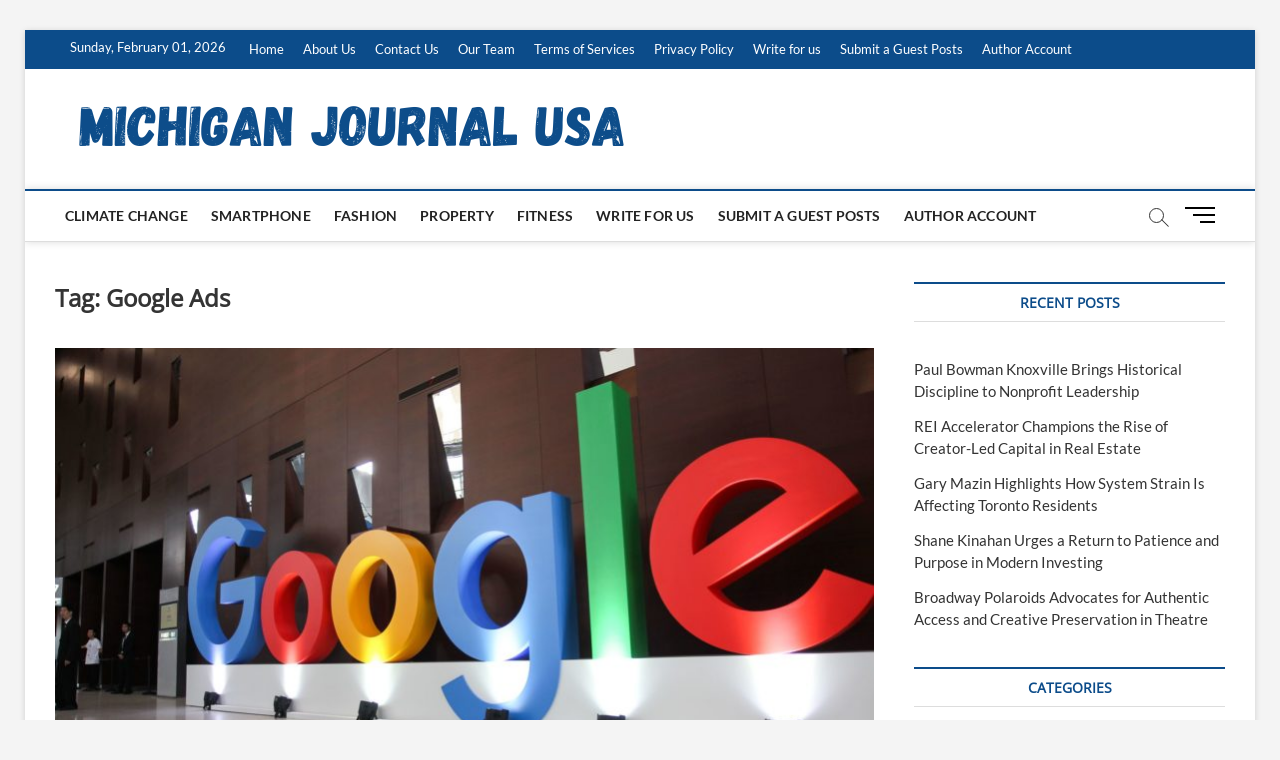

--- FILE ---
content_type: text/html; charset=UTF-8
request_url: https://www.michiganjournal.us/tag/google-ads/
body_size: 27065
content:
<!DOCTYPE html>
<html lang="en-US">
<head>
<meta charset="UTF-8" />
<link rel="profile" href="https://gmpg.org/xfn/11" />
<title>Google Ads</title>
		 		 		 		 		 		 		 <meta name='robots' content='max-image-preview:large' />
<link rel='dns-prefetch' href='//maxcdn.bootstrapcdn.com' />
<link rel="alternate" type="application/rss+xml" title=" &raquo; Feed" href="https://www.michiganjournal.us/feed/" />
<link rel="alternate" type="application/rss+xml" title=" &raquo; Google Ads Tag Feed" href="https://www.michiganjournal.us/tag/google-ads/feed/" />
<style id='wp-img-auto-sizes-contain-inline-css' type='text/css'>
img:is([sizes=auto i],[sizes^="auto," i]){contain-intrinsic-size:3000px 1500px}
/*# sourceURL=wp-img-auto-sizes-contain-inline-css */
</style>
<link rel='stylesheet' id='cf7ic_style-css' href='https://www.michiganjournal.us/wp-content/plugins/contact-form-7-image-captcha/css/cf7ic-style.css?ver=3.3.7' type='text/css' media='all' />
<link rel='stylesheet' id='font-awesome-css' href='https://maxcdn.bootstrapcdn.com/font-awesome/4.7.0/css/font-awesome.min.css?ver=49d6619b2e91f596faf8b1b41e482b01' type='text/css' media='all' />
<link rel='stylesheet' id='wplic_style-css' href='https://www.michiganjournal.us/wp-content/plugins/wp-login-image-captcha/style.css?ver=1.1.0' type='text/css' media='all' />
<style id='wp-emoji-styles-inline-css' type='text/css'>

	img.wp-smiley, img.emoji {
		display: inline !important;
		border: none !important;
		box-shadow: none !important;
		height: 1em !important;
		width: 1em !important;
		margin: 0 0.07em !important;
		vertical-align: -0.1em !important;
		background: none !important;
		padding: 0 !important;
	}
/*# sourceURL=wp-emoji-styles-inline-css */
</style>
<style id='wp-block-library-inline-css' type='text/css'>
:root{--wp-block-synced-color:#7a00df;--wp-block-synced-color--rgb:122,0,223;--wp-bound-block-color:var(--wp-block-synced-color);--wp-editor-canvas-background:#ddd;--wp-admin-theme-color:#007cba;--wp-admin-theme-color--rgb:0,124,186;--wp-admin-theme-color-darker-10:#006ba1;--wp-admin-theme-color-darker-10--rgb:0,107,160.5;--wp-admin-theme-color-darker-20:#005a87;--wp-admin-theme-color-darker-20--rgb:0,90,135;--wp-admin-border-width-focus:2px}@media (min-resolution:192dpi){:root{--wp-admin-border-width-focus:1.5px}}.wp-element-button{cursor:pointer}:root .has-very-light-gray-background-color{background-color:#eee}:root .has-very-dark-gray-background-color{background-color:#313131}:root .has-very-light-gray-color{color:#eee}:root .has-very-dark-gray-color{color:#313131}:root .has-vivid-green-cyan-to-vivid-cyan-blue-gradient-background{background:linear-gradient(135deg,#00d084,#0693e3)}:root .has-purple-crush-gradient-background{background:linear-gradient(135deg,#34e2e4,#4721fb 50%,#ab1dfe)}:root .has-hazy-dawn-gradient-background{background:linear-gradient(135deg,#faaca8,#dad0ec)}:root .has-subdued-olive-gradient-background{background:linear-gradient(135deg,#fafae1,#67a671)}:root .has-atomic-cream-gradient-background{background:linear-gradient(135deg,#fdd79a,#004a59)}:root .has-nightshade-gradient-background{background:linear-gradient(135deg,#330968,#31cdcf)}:root .has-midnight-gradient-background{background:linear-gradient(135deg,#020381,#2874fc)}:root{--wp--preset--font-size--normal:16px;--wp--preset--font-size--huge:42px}.has-regular-font-size{font-size:1em}.has-larger-font-size{font-size:2.625em}.has-normal-font-size{font-size:var(--wp--preset--font-size--normal)}.has-huge-font-size{font-size:var(--wp--preset--font-size--huge)}.has-text-align-center{text-align:center}.has-text-align-left{text-align:left}.has-text-align-right{text-align:right}.has-fit-text{white-space:nowrap!important}#end-resizable-editor-section{display:none}.aligncenter{clear:both}.items-justified-left{justify-content:flex-start}.items-justified-center{justify-content:center}.items-justified-right{justify-content:flex-end}.items-justified-space-between{justify-content:space-between}.screen-reader-text{border:0;clip-path:inset(50%);height:1px;margin:-1px;overflow:hidden;padding:0;position:absolute;width:1px;word-wrap:normal!important}.screen-reader-text:focus{background-color:#ddd;clip-path:none;color:#444;display:block;font-size:1em;height:auto;left:5px;line-height:normal;padding:15px 23px 14px;text-decoration:none;top:5px;width:auto;z-index:100000}html :where(.has-border-color){border-style:solid}html :where([style*=border-top-color]){border-top-style:solid}html :where([style*=border-right-color]){border-right-style:solid}html :where([style*=border-bottom-color]){border-bottom-style:solid}html :where([style*=border-left-color]){border-left-style:solid}html :where([style*=border-width]){border-style:solid}html :where([style*=border-top-width]){border-top-style:solid}html :where([style*=border-right-width]){border-right-style:solid}html :where([style*=border-bottom-width]){border-bottom-style:solid}html :where([style*=border-left-width]){border-left-style:solid}html :where(img[class*=wp-image-]){height:auto;max-width:100%}:where(figure){margin:0 0 1em}html :where(.is-position-sticky){--wp-admin--admin-bar--position-offset:var(--wp-admin--admin-bar--height,0px)}@media screen and (max-width:600px){html :where(.is-position-sticky){--wp-admin--admin-bar--position-offset:0px}}

/*# sourceURL=wp-block-library-inline-css */
</style><style id='wp-block-heading-inline-css' type='text/css'>
h1:where(.wp-block-heading).has-background,h2:where(.wp-block-heading).has-background,h3:where(.wp-block-heading).has-background,h4:where(.wp-block-heading).has-background,h5:where(.wp-block-heading).has-background,h6:where(.wp-block-heading).has-background{padding:1.25em 2.375em}h1.has-text-align-left[style*=writing-mode]:where([style*=vertical-lr]),h1.has-text-align-right[style*=writing-mode]:where([style*=vertical-rl]),h2.has-text-align-left[style*=writing-mode]:where([style*=vertical-lr]),h2.has-text-align-right[style*=writing-mode]:where([style*=vertical-rl]),h3.has-text-align-left[style*=writing-mode]:where([style*=vertical-lr]),h3.has-text-align-right[style*=writing-mode]:where([style*=vertical-rl]),h4.has-text-align-left[style*=writing-mode]:where([style*=vertical-lr]),h4.has-text-align-right[style*=writing-mode]:where([style*=vertical-rl]),h5.has-text-align-left[style*=writing-mode]:where([style*=vertical-lr]),h5.has-text-align-right[style*=writing-mode]:where([style*=vertical-rl]),h6.has-text-align-left[style*=writing-mode]:where([style*=vertical-lr]),h6.has-text-align-right[style*=writing-mode]:where([style*=vertical-rl]){rotate:180deg}
/*# sourceURL=https://www.michiganjournal.us/wp-includes/blocks/heading/style.min.css */
</style>
<style id='wp-block-page-list-inline-css' type='text/css'>
.wp-block-navigation .wp-block-page-list{align-items:var(--navigation-layout-align,initial);background-color:inherit;display:flex;flex-direction:var(--navigation-layout-direction,initial);flex-wrap:var(--navigation-layout-wrap,wrap);justify-content:var(--navigation-layout-justify,initial)}.wp-block-navigation .wp-block-navigation-item{background-color:inherit}.wp-block-page-list{box-sizing:border-box}
/*# sourceURL=https://www.michiganjournal.us/wp-includes/blocks/page-list/style.min.css */
</style>
<style id='wp-block-paragraph-inline-css' type='text/css'>
.is-small-text{font-size:.875em}.is-regular-text{font-size:1em}.is-large-text{font-size:2.25em}.is-larger-text{font-size:3em}.has-drop-cap:not(:focus):first-letter{float:left;font-size:8.4em;font-style:normal;font-weight:100;line-height:.68;margin:.05em .1em 0 0;text-transform:uppercase}body.rtl .has-drop-cap:not(:focus):first-letter{float:none;margin-left:.1em}p.has-drop-cap.has-background{overflow:hidden}:root :where(p.has-background){padding:1.25em 2.375em}:where(p.has-text-color:not(.has-link-color)) a{color:inherit}p.has-text-align-left[style*="writing-mode:vertical-lr"],p.has-text-align-right[style*="writing-mode:vertical-rl"]{rotate:180deg}
/*# sourceURL=https://www.michiganjournal.us/wp-includes/blocks/paragraph/style.min.css */
</style>
<style id='global-styles-inline-css' type='text/css'>
:root{--wp--preset--aspect-ratio--square: 1;--wp--preset--aspect-ratio--4-3: 4/3;--wp--preset--aspect-ratio--3-4: 3/4;--wp--preset--aspect-ratio--3-2: 3/2;--wp--preset--aspect-ratio--2-3: 2/3;--wp--preset--aspect-ratio--16-9: 16/9;--wp--preset--aspect-ratio--9-16: 9/16;--wp--preset--color--black: #000000;--wp--preset--color--cyan-bluish-gray: #abb8c3;--wp--preset--color--white: #ffffff;--wp--preset--color--pale-pink: #f78da7;--wp--preset--color--vivid-red: #cf2e2e;--wp--preset--color--luminous-vivid-orange: #ff6900;--wp--preset--color--luminous-vivid-amber: #fcb900;--wp--preset--color--light-green-cyan: #7bdcb5;--wp--preset--color--vivid-green-cyan: #00d084;--wp--preset--color--pale-cyan-blue: #8ed1fc;--wp--preset--color--vivid-cyan-blue: #0693e3;--wp--preset--color--vivid-purple: #9b51e0;--wp--preset--gradient--vivid-cyan-blue-to-vivid-purple: linear-gradient(135deg,rgb(6,147,227) 0%,rgb(155,81,224) 100%);--wp--preset--gradient--light-green-cyan-to-vivid-green-cyan: linear-gradient(135deg,rgb(122,220,180) 0%,rgb(0,208,130) 100%);--wp--preset--gradient--luminous-vivid-amber-to-luminous-vivid-orange: linear-gradient(135deg,rgb(252,185,0) 0%,rgb(255,105,0) 100%);--wp--preset--gradient--luminous-vivid-orange-to-vivid-red: linear-gradient(135deg,rgb(255,105,0) 0%,rgb(207,46,46) 100%);--wp--preset--gradient--very-light-gray-to-cyan-bluish-gray: linear-gradient(135deg,rgb(238,238,238) 0%,rgb(169,184,195) 100%);--wp--preset--gradient--cool-to-warm-spectrum: linear-gradient(135deg,rgb(74,234,220) 0%,rgb(151,120,209) 20%,rgb(207,42,186) 40%,rgb(238,44,130) 60%,rgb(251,105,98) 80%,rgb(254,248,76) 100%);--wp--preset--gradient--blush-light-purple: linear-gradient(135deg,rgb(255,206,236) 0%,rgb(152,150,240) 100%);--wp--preset--gradient--blush-bordeaux: linear-gradient(135deg,rgb(254,205,165) 0%,rgb(254,45,45) 50%,rgb(107,0,62) 100%);--wp--preset--gradient--luminous-dusk: linear-gradient(135deg,rgb(255,203,112) 0%,rgb(199,81,192) 50%,rgb(65,88,208) 100%);--wp--preset--gradient--pale-ocean: linear-gradient(135deg,rgb(255,245,203) 0%,rgb(182,227,212) 50%,rgb(51,167,181) 100%);--wp--preset--gradient--electric-grass: linear-gradient(135deg,rgb(202,248,128) 0%,rgb(113,206,126) 100%);--wp--preset--gradient--midnight: linear-gradient(135deg,rgb(2,3,129) 0%,rgb(40,116,252) 100%);--wp--preset--font-size--small: 13px;--wp--preset--font-size--medium: 20px;--wp--preset--font-size--large: 36px;--wp--preset--font-size--x-large: 42px;--wp--preset--spacing--20: 0.44rem;--wp--preset--spacing--30: 0.67rem;--wp--preset--spacing--40: 1rem;--wp--preset--spacing--50: 1.5rem;--wp--preset--spacing--60: 2.25rem;--wp--preset--spacing--70: 3.38rem;--wp--preset--spacing--80: 5.06rem;--wp--preset--shadow--natural: 6px 6px 9px rgba(0, 0, 0, 0.2);--wp--preset--shadow--deep: 12px 12px 50px rgba(0, 0, 0, 0.4);--wp--preset--shadow--sharp: 6px 6px 0px rgba(0, 0, 0, 0.2);--wp--preset--shadow--outlined: 6px 6px 0px -3px rgb(255, 255, 255), 6px 6px rgb(0, 0, 0);--wp--preset--shadow--crisp: 6px 6px 0px rgb(0, 0, 0);}:where(.is-layout-flex){gap: 0.5em;}:where(.is-layout-grid){gap: 0.5em;}body .is-layout-flex{display: flex;}.is-layout-flex{flex-wrap: wrap;align-items: center;}.is-layout-flex > :is(*, div){margin: 0;}body .is-layout-grid{display: grid;}.is-layout-grid > :is(*, div){margin: 0;}:where(.wp-block-columns.is-layout-flex){gap: 2em;}:where(.wp-block-columns.is-layout-grid){gap: 2em;}:where(.wp-block-post-template.is-layout-flex){gap: 1.25em;}:where(.wp-block-post-template.is-layout-grid){gap: 1.25em;}.has-black-color{color: var(--wp--preset--color--black) !important;}.has-cyan-bluish-gray-color{color: var(--wp--preset--color--cyan-bluish-gray) !important;}.has-white-color{color: var(--wp--preset--color--white) !important;}.has-pale-pink-color{color: var(--wp--preset--color--pale-pink) !important;}.has-vivid-red-color{color: var(--wp--preset--color--vivid-red) !important;}.has-luminous-vivid-orange-color{color: var(--wp--preset--color--luminous-vivid-orange) !important;}.has-luminous-vivid-amber-color{color: var(--wp--preset--color--luminous-vivid-amber) !important;}.has-light-green-cyan-color{color: var(--wp--preset--color--light-green-cyan) !important;}.has-vivid-green-cyan-color{color: var(--wp--preset--color--vivid-green-cyan) !important;}.has-pale-cyan-blue-color{color: var(--wp--preset--color--pale-cyan-blue) !important;}.has-vivid-cyan-blue-color{color: var(--wp--preset--color--vivid-cyan-blue) !important;}.has-vivid-purple-color{color: var(--wp--preset--color--vivid-purple) !important;}.has-black-background-color{background-color: var(--wp--preset--color--black) !important;}.has-cyan-bluish-gray-background-color{background-color: var(--wp--preset--color--cyan-bluish-gray) !important;}.has-white-background-color{background-color: var(--wp--preset--color--white) !important;}.has-pale-pink-background-color{background-color: var(--wp--preset--color--pale-pink) !important;}.has-vivid-red-background-color{background-color: var(--wp--preset--color--vivid-red) !important;}.has-luminous-vivid-orange-background-color{background-color: var(--wp--preset--color--luminous-vivid-orange) !important;}.has-luminous-vivid-amber-background-color{background-color: var(--wp--preset--color--luminous-vivid-amber) !important;}.has-light-green-cyan-background-color{background-color: var(--wp--preset--color--light-green-cyan) !important;}.has-vivid-green-cyan-background-color{background-color: var(--wp--preset--color--vivid-green-cyan) !important;}.has-pale-cyan-blue-background-color{background-color: var(--wp--preset--color--pale-cyan-blue) !important;}.has-vivid-cyan-blue-background-color{background-color: var(--wp--preset--color--vivid-cyan-blue) !important;}.has-vivid-purple-background-color{background-color: var(--wp--preset--color--vivid-purple) !important;}.has-black-border-color{border-color: var(--wp--preset--color--black) !important;}.has-cyan-bluish-gray-border-color{border-color: var(--wp--preset--color--cyan-bluish-gray) !important;}.has-white-border-color{border-color: var(--wp--preset--color--white) !important;}.has-pale-pink-border-color{border-color: var(--wp--preset--color--pale-pink) !important;}.has-vivid-red-border-color{border-color: var(--wp--preset--color--vivid-red) !important;}.has-luminous-vivid-orange-border-color{border-color: var(--wp--preset--color--luminous-vivid-orange) !important;}.has-luminous-vivid-amber-border-color{border-color: var(--wp--preset--color--luminous-vivid-amber) !important;}.has-light-green-cyan-border-color{border-color: var(--wp--preset--color--light-green-cyan) !important;}.has-vivid-green-cyan-border-color{border-color: var(--wp--preset--color--vivid-green-cyan) !important;}.has-pale-cyan-blue-border-color{border-color: var(--wp--preset--color--pale-cyan-blue) !important;}.has-vivid-cyan-blue-border-color{border-color: var(--wp--preset--color--vivid-cyan-blue) !important;}.has-vivid-purple-border-color{border-color: var(--wp--preset--color--vivid-purple) !important;}.has-vivid-cyan-blue-to-vivid-purple-gradient-background{background: var(--wp--preset--gradient--vivid-cyan-blue-to-vivid-purple) !important;}.has-light-green-cyan-to-vivid-green-cyan-gradient-background{background: var(--wp--preset--gradient--light-green-cyan-to-vivid-green-cyan) !important;}.has-luminous-vivid-amber-to-luminous-vivid-orange-gradient-background{background: var(--wp--preset--gradient--luminous-vivid-amber-to-luminous-vivid-orange) !important;}.has-luminous-vivid-orange-to-vivid-red-gradient-background{background: var(--wp--preset--gradient--luminous-vivid-orange-to-vivid-red) !important;}.has-very-light-gray-to-cyan-bluish-gray-gradient-background{background: var(--wp--preset--gradient--very-light-gray-to-cyan-bluish-gray) !important;}.has-cool-to-warm-spectrum-gradient-background{background: var(--wp--preset--gradient--cool-to-warm-spectrum) !important;}.has-blush-light-purple-gradient-background{background: var(--wp--preset--gradient--blush-light-purple) !important;}.has-blush-bordeaux-gradient-background{background: var(--wp--preset--gradient--blush-bordeaux) !important;}.has-luminous-dusk-gradient-background{background: var(--wp--preset--gradient--luminous-dusk) !important;}.has-pale-ocean-gradient-background{background: var(--wp--preset--gradient--pale-ocean) !important;}.has-electric-grass-gradient-background{background: var(--wp--preset--gradient--electric-grass) !important;}.has-midnight-gradient-background{background: var(--wp--preset--gradient--midnight) !important;}.has-small-font-size{font-size: var(--wp--preset--font-size--small) !important;}.has-medium-font-size{font-size: var(--wp--preset--font-size--medium) !important;}.has-large-font-size{font-size: var(--wp--preset--font-size--large) !important;}.has-x-large-font-size{font-size: var(--wp--preset--font-size--x-large) !important;}
/*# sourceURL=global-styles-inline-css */
</style>

<style id='classic-theme-styles-inline-css' type='text/css'>
/*! This file is auto-generated */
.wp-block-button__link{color:#fff;background-color:#32373c;border-radius:9999px;box-shadow:none;text-decoration:none;padding:calc(.667em + 2px) calc(1.333em + 2px);font-size:1.125em}.wp-block-file__button{background:#32373c;color:#fff;text-decoration:none}
/*# sourceURL=/wp-includes/css/classic-themes.min.css */
</style>
<link rel='stylesheet' id='contact-form-7-css' href='https://www.michiganjournal.us/wp-content/plugins/contact-form-7/includes/css/styles.css?ver=6.1.4' type='text/css' media='all' />
<link rel='stylesheet' id='cmplz-general-css' href='https://www.michiganjournal.us/wp-content/plugins/complianz-gdpr/assets/css/cookieblocker.min.css?ver=1767957931' type='text/css' media='all' />
<link rel='stylesheet' id='magbook-style-css' href='https://www.michiganjournal.us/wp-content/themes/magbook/style.css?ver=49d6619b2e91f596faf8b1b41e482b01' type='text/css' media='all' />
<style id='magbook-style-inline-css' type='text/css'>
/* Hide Category */
			.entry-meta .cats-links,
			.box-layout-1 .cat-box-primary .cat-box-text .cats-links,
			.widget-cat-box-2 .post:nth-child(2) .cats-links,
			.main-slider .no-slider .slides li:first-child .slider-text-content .cats-links {
				display: none;
				visibility: hidden;
			}/* Hide Date */
			.entry-meta .posted-on,
			.mb-entry-meta .posted-on {
				display: none;
				visibility: hidden;
			}
		#site-branding #site-title, #site-branding #site-description{
			clip: rect(1px, 1px, 1px, 1px);
			position: absolute;
		}
/*# sourceURL=magbook-style-inline-css */
</style>
<link rel='stylesheet' id='magbook-google-fonts-css' href='https://www.michiganjournal.us/wp-content/fonts/45ac4d1ec8c6d36e1fb01e74d8b1f312.css?ver=49d6619b2e91f596faf8b1b41e482b01' type='text/css' media='all' />
<link rel='stylesheet' id='heateor_sss_frontend_css-css' href='https://www.michiganjournal.us/wp-content/plugins/sassy-social-share/public/css/sassy-social-share-public.css?ver=3.3.79' type='text/css' media='all' />
<style id='heateor_sss_frontend_css-inline-css' type='text/css'>
.heateor_sss_button_instagram span.heateor_sss_svg,a.heateor_sss_instagram span.heateor_sss_svg{background:radial-gradient(circle at 30% 107%,#fdf497 0,#fdf497 5%,#fd5949 45%,#d6249f 60%,#285aeb 90%)}.heateor_sss_horizontal_sharing .heateor_sss_svg,.heateor_sss_standard_follow_icons_container .heateor_sss_svg{color:#fff;border-width:0px;border-style:solid;border-color:transparent}.heateor_sss_horizontal_sharing .heateorSssTCBackground{color:#666}.heateor_sss_horizontal_sharing span.heateor_sss_svg:hover,.heateor_sss_standard_follow_icons_container span.heateor_sss_svg:hover{border-color:transparent;}.heateor_sss_vertical_sharing span.heateor_sss_svg,.heateor_sss_floating_follow_icons_container span.heateor_sss_svg{color:#fff;border-width:0px;border-style:solid;border-color:transparent;}.heateor_sss_vertical_sharing .heateorSssTCBackground{color:#666;}.heateor_sss_vertical_sharing span.heateor_sss_svg:hover,.heateor_sss_floating_follow_icons_container span.heateor_sss_svg:hover{border-color:transparent;}@media screen and (max-width:783px) {.heateor_sss_vertical_sharing{display:none!important}}div.heateor_sss_mobile_footer{display:none;}@media screen and (max-width:783px){div.heateor_sss_bottom_sharing .heateorSssTCBackground{background-color:white}div.heateor_sss_bottom_sharing{width:100%!important;left:0!important;}div.heateor_sss_bottom_sharing a{width:11.111111111111% !important;}div.heateor_sss_bottom_sharing .heateor_sss_svg{width: 100% !important;}div.heateor_sss_bottom_sharing div.heateorSssTotalShareCount{font-size:1em!important;line-height:28px!important}div.heateor_sss_bottom_sharing div.heateorSssTotalShareText{font-size:.7em!important;line-height:0px!important}div.heateor_sss_mobile_footer{display:block;height:40px;}.heateor_sss_bottom_sharing{padding:0!important;display:block!important;width:auto!important;bottom:-2px!important;top: auto!important;}.heateor_sss_bottom_sharing .heateor_sss_square_count{line-height:inherit;}.heateor_sss_bottom_sharing .heateorSssSharingArrow{display:none;}.heateor_sss_bottom_sharing .heateorSssTCBackground{margin-right:1.1em!important}}
/*# sourceURL=heateor_sss_frontend_css-inline-css */
</style>
<link rel='stylesheet' id='tmm-css' href='https://www.michiganjournal.us/wp-content/plugins/team-members/inc/css/tmm_style.css?ver=49d6619b2e91f596faf8b1b41e482b01' type='text/css' media='all' />
<script type="text/javascript" async src="https://www.michiganjournal.us/wp-content/plugins/burst-statistics/assets/js/timeme/timeme.min.js?ver=1767957927" id="burst-timeme-js"></script>
<script type="text/javascript" async src="https://www.michiganjournal.us/wp-content/uploads/burst/js/burst.min.js?ver=1769846879" id="burst-js"></script>
<script type="text/javascript" src="https://www.michiganjournal.us/wp-includes/js/jquery/jquery.min.js?ver=3.7.1" id="jquery-core-js"></script>
<script type="text/javascript" src="https://www.michiganjournal.us/wp-includes/js/jquery/jquery-migrate.min.js?ver=3.4.1" id="jquery-migrate-js"></script>
<link rel="https://api.w.org/" href="https://www.michiganjournal.us/wp-json/" /><link rel="alternate" title="JSON" type="application/json" href="https://www.michiganjournal.us/wp-json/wp/v2/tags/154" /><link rel="EditURI" type="application/rsd+xml" title="RSD" href="https://www.michiganjournal.us/xmlrpc.php?rsd" />
<style type="text/css">
.feedzy-rss-link-icon:after {
	content: url("https://www.michiganjournal.us/wp-content/plugins/feedzy-rss-feeds/img/external-link.png");
	margin-left: 3px;
}
</style>
			<meta name="viewport" content="width=1170" />
	<style type="text/css">.saboxplugin-wrap{-webkit-box-sizing:border-box;-moz-box-sizing:border-box;-ms-box-sizing:border-box;box-sizing:border-box;border:1px solid #eee;width:100%;clear:both;display:block;overflow:hidden;word-wrap:break-word;position:relative}.saboxplugin-wrap .saboxplugin-gravatar{float:left;padding:0 20px 20px 20px}.saboxplugin-wrap .saboxplugin-gravatar img{max-width:100px;height:auto;border-radius:0;}.saboxplugin-wrap .saboxplugin-authorname{font-size:18px;line-height:1;margin:20px 0 0 20px;display:block}.saboxplugin-wrap .saboxplugin-authorname a{text-decoration:none}.saboxplugin-wrap .saboxplugin-authorname a:focus{outline:0}.saboxplugin-wrap .saboxplugin-desc{display:block;margin:5px 20px}.saboxplugin-wrap .saboxplugin-desc a{text-decoration:underline}.saboxplugin-wrap .saboxplugin-desc p{margin:5px 0 12px}.saboxplugin-wrap .saboxplugin-web{margin:0 20px 15px;text-align:left}.saboxplugin-wrap .sab-web-position{text-align:right}.saboxplugin-wrap .saboxplugin-web a{color:#ccc;text-decoration:none}.saboxplugin-wrap .saboxplugin-socials{position:relative;display:block;background:#fcfcfc;padding:5px;border-top:1px solid #eee}.saboxplugin-wrap .saboxplugin-socials a svg{width:20px;height:20px}.saboxplugin-wrap .saboxplugin-socials a svg .st2{fill:#fff; transform-origin:center center;}.saboxplugin-wrap .saboxplugin-socials a svg .st1{fill:rgba(0,0,0,.3)}.saboxplugin-wrap .saboxplugin-socials a:hover{opacity:.8;-webkit-transition:opacity .4s;-moz-transition:opacity .4s;-o-transition:opacity .4s;transition:opacity .4s;box-shadow:none!important;-webkit-box-shadow:none!important}.saboxplugin-wrap .saboxplugin-socials .saboxplugin-icon-color{box-shadow:none;padding:0;border:0;-webkit-transition:opacity .4s;-moz-transition:opacity .4s;-o-transition:opacity .4s;transition:opacity .4s;display:inline-block;color:#fff;font-size:0;text-decoration:inherit;margin:5px;-webkit-border-radius:0;-moz-border-radius:0;-ms-border-radius:0;-o-border-radius:0;border-radius:0;overflow:hidden}.saboxplugin-wrap .saboxplugin-socials .saboxplugin-icon-grey{text-decoration:inherit;box-shadow:none;position:relative;display:-moz-inline-stack;display:inline-block;vertical-align:middle;zoom:1;margin:10px 5px;color:#444;fill:#444}.clearfix:after,.clearfix:before{content:' ';display:table;line-height:0;clear:both}.ie7 .clearfix{zoom:1}.saboxplugin-socials.sabox-colored .saboxplugin-icon-color .sab-twitch{border-color:#38245c}.saboxplugin-socials.sabox-colored .saboxplugin-icon-color .sab-behance{border-color:#003eb0}.saboxplugin-socials.sabox-colored .saboxplugin-icon-color .sab-deviantart{border-color:#036824}.saboxplugin-socials.sabox-colored .saboxplugin-icon-color .sab-digg{border-color:#00327c}.saboxplugin-socials.sabox-colored .saboxplugin-icon-color .sab-dribbble{border-color:#ba1655}.saboxplugin-socials.sabox-colored .saboxplugin-icon-color .sab-facebook{border-color:#1e2e4f}.saboxplugin-socials.sabox-colored .saboxplugin-icon-color .sab-flickr{border-color:#003576}.saboxplugin-socials.sabox-colored .saboxplugin-icon-color .sab-github{border-color:#264874}.saboxplugin-socials.sabox-colored .saboxplugin-icon-color .sab-google{border-color:#0b51c5}.saboxplugin-socials.sabox-colored .saboxplugin-icon-color .sab-html5{border-color:#902e13}.saboxplugin-socials.sabox-colored .saboxplugin-icon-color .sab-instagram{border-color:#1630aa}.saboxplugin-socials.sabox-colored .saboxplugin-icon-color .sab-linkedin{border-color:#00344f}.saboxplugin-socials.sabox-colored .saboxplugin-icon-color .sab-pinterest{border-color:#5b040e}.saboxplugin-socials.sabox-colored .saboxplugin-icon-color .sab-reddit{border-color:#992900}.saboxplugin-socials.sabox-colored .saboxplugin-icon-color .sab-rss{border-color:#a43b0a}.saboxplugin-socials.sabox-colored .saboxplugin-icon-color .sab-sharethis{border-color:#5d8420}.saboxplugin-socials.sabox-colored .saboxplugin-icon-color .sab-soundcloud{border-color:#995200}.saboxplugin-socials.sabox-colored .saboxplugin-icon-color .sab-spotify{border-color:#0f612c}.saboxplugin-socials.sabox-colored .saboxplugin-icon-color .sab-stackoverflow{border-color:#a95009}.saboxplugin-socials.sabox-colored .saboxplugin-icon-color .sab-steam{border-color:#006388}.saboxplugin-socials.sabox-colored .saboxplugin-icon-color .sab-user_email{border-color:#b84e05}.saboxplugin-socials.sabox-colored .saboxplugin-icon-color .sab-tumblr{border-color:#10151b}.saboxplugin-socials.sabox-colored .saboxplugin-icon-color .sab-twitter{border-color:#0967a0}.saboxplugin-socials.sabox-colored .saboxplugin-icon-color .sab-vimeo{border-color:#0d7091}.saboxplugin-socials.sabox-colored .saboxplugin-icon-color .sab-windows{border-color:#003f71}.saboxplugin-socials.sabox-colored .saboxplugin-icon-color .sab-whatsapp{border-color:#003f71}.saboxplugin-socials.sabox-colored .saboxplugin-icon-color .sab-wordpress{border-color:#0f3647}.saboxplugin-socials.sabox-colored .saboxplugin-icon-color .sab-yahoo{border-color:#14002d}.saboxplugin-socials.sabox-colored .saboxplugin-icon-color .sab-youtube{border-color:#900}.saboxplugin-socials.sabox-colored .saboxplugin-icon-color .sab-xing{border-color:#000202}.saboxplugin-socials.sabox-colored .saboxplugin-icon-color .sab-mixcloud{border-color:#2475a0}.saboxplugin-socials.sabox-colored .saboxplugin-icon-color .sab-vk{border-color:#243549}.saboxplugin-socials.sabox-colored .saboxplugin-icon-color .sab-medium{border-color:#00452c}.saboxplugin-socials.sabox-colored .saboxplugin-icon-color .sab-quora{border-color:#420e00}.saboxplugin-socials.sabox-colored .saboxplugin-icon-color .sab-meetup{border-color:#9b181c}.saboxplugin-socials.sabox-colored .saboxplugin-icon-color .sab-goodreads{border-color:#000}.saboxplugin-socials.sabox-colored .saboxplugin-icon-color .sab-snapchat{border-color:#999700}.saboxplugin-socials.sabox-colored .saboxplugin-icon-color .sab-500px{border-color:#00557f}.saboxplugin-socials.sabox-colored .saboxplugin-icon-color .sab-mastodont{border-color:#185886}.sabox-plus-item{margin-bottom:20px}@media screen and (max-width:480px){.saboxplugin-wrap{text-align:center}.saboxplugin-wrap .saboxplugin-gravatar{float:none;padding:20px 0;text-align:center;margin:0 auto;display:block}.saboxplugin-wrap .saboxplugin-gravatar img{float:none;display:inline-block;display:-moz-inline-stack;vertical-align:middle;zoom:1}.saboxplugin-wrap .saboxplugin-desc{margin:0 10px 20px;text-align:center}.saboxplugin-wrap .saboxplugin-authorname{text-align:center;margin:10px 0 20px}}body .saboxplugin-authorname a,body .saboxplugin-authorname a:hover{box-shadow:none;-webkit-box-shadow:none}a.sab-profile-edit{font-size:16px!important;line-height:1!important}.sab-edit-settings a,a.sab-profile-edit{color:#0073aa!important;box-shadow:none!important;-webkit-box-shadow:none!important}.sab-edit-settings{margin-right:15px;position:absolute;right:0;z-index:2;bottom:10px;line-height:20px}.sab-edit-settings i{margin-left:5px}.saboxplugin-socials{line-height:1!important}.rtl .saboxplugin-wrap .saboxplugin-gravatar{float:right}.rtl .saboxplugin-wrap .saboxplugin-authorname{display:flex;align-items:center}.rtl .saboxplugin-wrap .saboxplugin-authorname .sab-profile-edit{margin-right:10px}.rtl .sab-edit-settings{right:auto;left:0}img.sab-custom-avatar{max-width:75px;}.saboxplugin-wrap {margin-top:0px; margin-bottom:0px; padding: 0px 0px }.saboxplugin-wrap .saboxplugin-authorname {font-size:18px; line-height:25px;}.saboxplugin-wrap .saboxplugin-desc p, .saboxplugin-wrap .saboxplugin-desc {font-size:14px !important; line-height:21px !important;}.saboxplugin-wrap .saboxplugin-web {font-size:14px;}.saboxplugin-wrap .saboxplugin-socials a svg {width:18px;height:18px;}</style><link rel="icon" href="https://www.michiganjournal.us/wp-content/uploads/2021/11/cropped-logo-32x32.png" sizes="32x32" />
<link rel="icon" href="https://www.michiganjournal.us/wp-content/uploads/2021/11/cropped-logo-192x192.png" sizes="192x192" />
<link rel="apple-touch-icon" href="https://www.michiganjournal.us/wp-content/uploads/2021/11/cropped-logo-180x180.png" />
<meta name="msapplication-TileImage" content="https://www.michiganjournal.us/wp-content/uploads/2021/11/cropped-logo-270x270.png" />
</head>
<body data-rsssl=1 class="archive tag tag-google-ads tag-154 wp-custom-logo wp-embed-responsive wp-theme-magbook theme-magbook boxed-layout  n-sld" data-burst_id="154" data-burst_type="tag">
	<div id="page" class="site">
	<a class="skip-link screen-reader-text" href="#site-content-contain">Skip to content</a>
	<!-- Masthead ============================================= -->
	<header id="masthead" class="site-header" role="banner">
		<div class="header-wrap">
						<!-- Top Header============================================= -->
			<div class="top-header">

									<div class="top-bar">
						<div class="wrap">
															<div class="top-bar-date">
									<span>Sunday, February 01, 2026</span>
								</div>
														<nav class="top-bar-menu" role="navigation" aria-label="Topbar Menu">
								<button class="top-menu-toggle" type="button">			
									<i class="fa-solid fa-bars"></i>
							  	</button>
								<ul class="top-menu"><li id="menu-item-19" class="menu-item menu-item-type-custom menu-item-object-custom menu-item-home menu-item-19"><a href="https://www.michiganjournal.us">Home</a></li>
<li id="menu-item-20" class="menu-item menu-item-type-post_type menu-item-object-page menu-item-20"><a href="https://www.michiganjournal.us/about-us/">About Us</a></li>
<li id="menu-item-21" class="menu-item menu-item-type-post_type menu-item-object-page menu-item-21"><a href="https://www.michiganjournal.us/contact-us/">Contact Us</a></li>
<li id="menu-item-22" class="menu-item menu-item-type-post_type menu-item-object-page menu-item-22"><a href="https://www.michiganjournal.us/our-team/">Our Team</a></li>
<li id="menu-item-23" class="menu-item menu-item-type-post_type menu-item-object-page menu-item-23"><a href="https://www.michiganjournal.us/terms-of-services/">Terms of Services</a></li>
<li id="menu-item-24" class="menu-item menu-item-type-post_type menu-item-object-page menu-item-24"><a href="https://www.michiganjournal.us/privacy-policy-2/">Privacy Policy</a></li>
<li id="menu-item-100116" class="menu-item menu-item-type-post_type menu-item-object-page menu-item-100116"><a href="https://www.michiganjournal.us/write-for-us/">Write for us</a></li>
<li id="menu-item-100119" class="menu-item menu-item-type-post_type menu-item-object-page menu-item-100119"><a href="https://www.michiganjournal.us/submit-a-guest-posts/">Submit a Guest Posts</a></li>
<li id="menu-item-100122" class="menu-item menu-item-type-post_type menu-item-object-page menu-item-100122"><a href="https://www.michiganjournal.us/author-account/">Author Account</a></li>
</ul>							</nav> <!-- end .top-bar-menu -->
							<div class="header-social-block"></div><!-- end .header-social-block -->
						</div> <!-- end .wrap -->
					</div> <!-- end .top-bar -->
				
				<!-- Main Header============================================= -->
				<div class="logo-bar"> <div class="wrap"> <div id="site-branding"><a href="https://www.michiganjournal.us/" class="custom-logo-link" rel="home"><img width="576" height="60" src="https://www.michiganjournal.us/wp-content/uploads/2024/08/cropped-michigan-journal-USA-1.png" class="custom-logo" alt="" decoding="async" srcset="https://www.michiganjournal.us/wp-content/uploads/2024/08/cropped-michigan-journal-USA-1.png 576w, https://www.michiganjournal.us/wp-content/uploads/2024/08/cropped-michigan-journal-USA-1-300x31.png 300w" sizes="(max-width: 576px) 100vw, 576px" /></a><div id="site-detail"> <h2 id="site-title"> 				<a href="https://www.michiganjournal.us/" title="" rel="home">  </a>
				 </h2> <!-- end .site-title --> 	
		</div></div>		</div><!-- end .wrap -->
	</div><!-- end .logo-bar -->


				<div id="sticky-header" class="clearfix">
					<div class="wrap">
						<div class="main-header clearfix">

							<!-- Main Nav ============================================= -->
									<div id="site-branding">
			<a href="https://www.michiganjournal.us/" class="custom-logo-link" rel="home"><img width="576" height="60" src="https://www.michiganjournal.us/wp-content/uploads/2024/08/cropped-michigan-journal-USA-1.png" class="custom-logo" alt="" decoding="async" srcset="https://www.michiganjournal.us/wp-content/uploads/2024/08/cropped-michigan-journal-USA-1.png 576w, https://www.michiganjournal.us/wp-content/uploads/2024/08/cropped-michigan-journal-USA-1-300x31.png 300w" sizes="(max-width: 576px) 100vw, 576px" /></a>		</div> <!-- end #site-branding -->
									<nav id="site-navigation" class="main-navigation clearfix" role="navigation" aria-label="Main Menu">
																
									<button class="menu-toggle" type="button" aria-controls="primary-menu" aria-expanded="false">
										<span class="line-bar"></span>
									</button><!-- end .menu-toggle -->
									<ul id="primary-menu" class="menu nav-menu"><li id="menu-item-30" class="menu-item menu-item-type-taxonomy menu-item-object-category menu-item-30 cl-6"><a href="https://www.michiganjournal.us/category/climate-change/">Climate change</a></li>
<li id="menu-item-31" class="menu-item menu-item-type-taxonomy menu-item-object-category menu-item-31 cl-5"><a href="https://www.michiganjournal.us/category/smartphone/">Smartphone</a></li>
<li id="menu-item-32" class="menu-item menu-item-type-taxonomy menu-item-object-category menu-item-32 cl-4"><a href="https://www.michiganjournal.us/category/fashion/">Fashion</a></li>
<li id="menu-item-33" class="menu-item menu-item-type-taxonomy menu-item-object-category menu-item-33 cl-7"><a href="https://www.michiganjournal.us/category/property/">Property</a></li>
<li id="menu-item-34" class="menu-item menu-item-type-taxonomy menu-item-object-category menu-item-34 cl-8"><a href="https://www.michiganjournal.us/category/health/">Fitness</a></li>
<li id="menu-item-100117" class="menu-item menu-item-type-post_type menu-item-object-page menu-item-100117"><a href="https://www.michiganjournal.us/write-for-us/">Write for us</a></li>
<li id="menu-item-100120" class="menu-item menu-item-type-post_type menu-item-object-page menu-item-100120"><a href="https://www.michiganjournal.us/submit-a-guest-posts/">Submit a Guest Posts</a></li>
<li id="menu-item-100123" class="menu-item menu-item-type-post_type menu-item-object-page menu-item-100123"><a href="https://www.michiganjournal.us/author-account/">Author Account</a></li>
</ul>								</nav> <!-- end #site-navigation -->
															<button id="search-toggle" type="button" class="header-search" type="button"></button>
								<div id="search-box" class="clearfix">
									<form class="search-form" action="https://www.michiganjournal.us/" method="get">
			<label class="screen-reader-text">Search &hellip;</label>
		<input type="search" name="s" class="search-field" placeholder="Search &hellip;" autocomplete="off" />
		<button type="submit" class="search-submit"><i class="fa-solid fa-magnifying-glass"></i></button>
</form> <!-- end .search-form -->								</div>  <!-- end #search-box -->
																<button class="show-menu-toggle" type="button">			
										<span class="sn-text">Menu Button</span>
										<span class="bars"></span>
								  	</button>
						  	
						</div><!-- end .main-header -->
					</div> <!-- end .wrap -->
				</div><!-- end #sticky-header -->

							</div><!-- end .top-header -->
								<aside class="side-menu-wrap" role="complementary" aria-label="Side Sidebar">
						<div class="side-menu">
					  		<button class="hide-menu-toggle" type="button">		
								<span class="bars"></span>
						  	</button>

									<div id="site-branding">
			<a href="https://www.michiganjournal.us/" class="custom-logo-link" rel="home"><img width="576" height="60" src="https://www.michiganjournal.us/wp-content/uploads/2024/08/cropped-michigan-journal-USA-1.png" class="custom-logo" alt="" decoding="async" srcset="https://www.michiganjournal.us/wp-content/uploads/2024/08/cropped-michigan-journal-USA-1.png 576w, https://www.michiganjournal.us/wp-content/uploads/2024/08/cropped-michigan-journal-USA-1-300x31.png 300w" sizes="(max-width: 576px) 100vw, 576px" /></a>		</div> <!-- end #site-branding -->
	<div class="side-widget-tray">
		<section id="recent-posts-10" class="widget widget_recent_entries">
		<h3 class="widget-title">Recent Posts</h3>
		<ul>
											<li>
					<a href="https://www.michiganjournal.us/paul-bowman-knoxville-brings-historical-discipline-to-nonprofit-leadership/">Paul Bowman Knoxville Brings Historical Discipline to Nonprofit Leadership</a>
											<span class="post-date">January 31, 2026</span>
									</li>
											<li>
					<a href="https://www.michiganjournal.us/rei-accelerator-champions-the-rise-of-creator-led-capital-in-real-estate/">REI Accelerator Champions the Rise of Creator-Led Capital in Real Estate</a>
											<span class="post-date">January 31, 2026</span>
									</li>
											<li>
					<a href="https://www.michiganjournal.us/gary-mazin-highlights-how-system-strain-is-affecting-toronto-residents/">Gary Mazin Highlights How System Strain Is Affecting Toronto Residents</a>
											<span class="post-date">January 31, 2026</span>
									</li>
											<li>
					<a href="https://www.michiganjournal.us/shane-kinahan-urges-a-return-to-patience-and-purpose-in-modern-investing/">Shane Kinahan Urges a Return to Patience and Purpose in Modern Investing</a>
											<span class="post-date">January 31, 2026</span>
									</li>
											<li>
					<a href="https://www.michiganjournal.us/broadway-polaroids-advocates-for-authentic-access-and-creative-preservation-in-theatre/">Broadway Polaroids Advocates for Authentic Access and Creative Preservation in Theatre</a>
											<span class="post-date">January 31, 2026</span>
									</li>
					</ul>

		</section><section id="categories-9" class="widget widget_categories"><h3 class="widget-title">Categories</h3>
			<ul>
					<li class="cat-item cat-item-6"><a href="https://www.michiganjournal.us/category/climate-change/">Climate change</a>
</li>
	<li class="cat-item cat-item-383"><a href="https://www.michiganjournal.us/category/cloud-prwire/">Cloud PRWire</a>
</li>
	<li class="cat-item cat-item-4"><a href="https://www.michiganjournal.us/category/fashion/">Fashion</a>
</li>
	<li class="cat-item cat-item-8"><a href="https://www.michiganjournal.us/category/health/">Fitness</a>
</li>
	<li class="cat-item cat-item-384"><a href="https://www.michiganjournal.us/category/press-release/">Press Release</a>
</li>
	<li class="cat-item cat-item-7"><a href="https://www.michiganjournal.us/category/property/">Property</a>
</li>
	<li class="cat-item cat-item-5"><a href="https://www.michiganjournal.us/category/smartphone/">Smartphone</a>
</li>
			</ul>

			</section><section id="magbook_tab_widgets-3" class="widget widget-tab-box">		<div class="tab-wrapper">
			<div class="tab-menu">
				<button class="active" type="button">Popular</button>
				<button type="button">Comments</button>
				<button type="button">Tags</button>
			</div>
			<div class="tabs-container">
				<div class="tab-content">
					<div class="mb-popular">
														<div class="mb-post post-91 post type-post status-publish format-standard has-post-thumbnail hentry category-fashion tag-alexander-mcqueen tag-athens-olympics tag-designer-sophia-kokosalaki tag-fashion-generation tag-feminist-prophet tag-greek-government">
																			<figure class="mb-featured-image">
											<a href="https://www.michiganjournal.us/feminist-prophet-for-a-london-fashion-generation-a-tribute-to-designer-sophia-kokosalaki/" title="Feminist Prophet For a London Fashion Generation : A Tribute to Designer Sophia Kokosalaki"><img width="683" height="496" src="https://www.michiganjournal.us/wp-content/uploads/2019/10/Sophia-683x496.jpg" class="attachment-magbook-featured-image size-magbook-featured-image wp-post-image" alt="" decoding="async" fetchpriority="high" /></a>
										</figure> <!-- end.post-featured-image -->
																		<div class="mb-content">
										<h3 class="mb-title"><a href="https://www.michiganjournal.us/feminist-prophet-for-a-london-fashion-generation-a-tribute-to-designer-sophia-kokosalaki/" rel="bookmark">Feminist Prophet For a London Fashion Generation : A Tribute to Designer Sophia Kokosalaki</a></h3>										<div class="mb-entry-meta">
											<span class="author vcard"><a href="https://www.michiganjournal.us/author/abigail/" title="Feminist Prophet For a London Fashion Generation : A Tribute to Designer Sophia Kokosalaki"><i class="fa-regular fa-user"></i> Abigail</a></span><span class="posted-on"><a href="https://www.michiganjournal.us/feminist-prophet-for-a-london-fashion-generation-a-tribute-to-designer-sophia-kokosalaki/" title="October 15, 2019"><i class="fa-regular fa-calendar"></i> October 15, 2019</a></span>										</div> <!-- end .mb-entry-meta -->
									</div> <!-- end .mb-content -->
								</div><!-- end .mb-post -->
															<div class="mb-post post-95 post type-post status-publish format-standard has-post-thumbnail hentry category-health tag-chemotherapy tag-contributor tag-derek-fitzgerald tag-kona-ironman tag-recycled-man-foundation">
																			<figure class="mb-featured-image">
											<a href="https://www.michiganjournal.us/a-contributor-gave-this-long-distance-runner-heart-furthermore-an-opportunity-to-carry-on-with-a-real-existence-worth-battling-for/" title="A contributor gave this long distance runner  heart &#8230; furthermore, an opportunity to &#8216;carry on with a real existence worth battling for&#8217;"><img width="700" height="496" src="https://www.michiganjournal.us/wp-content/uploads/2019/10/Heart-Donor-700x496.jpg" class="attachment-magbook-featured-image size-magbook-featured-image wp-post-image" alt="" decoding="async" /></a>
										</figure> <!-- end.post-featured-image -->
																		<div class="mb-content">
										<h3 class="mb-title"><a href="https://www.michiganjournal.us/a-contributor-gave-this-long-distance-runner-heart-furthermore-an-opportunity-to-carry-on-with-a-real-existence-worth-battling-for/" rel="bookmark">A contributor gave this long distance runner  heart &#8230; furthermore, an opportunity to &#8216;carry on with a real existence worth battling for&#8217;</a></h3>										<div class="mb-entry-meta">
											<span class="author vcard"><a href="https://www.michiganjournal.us/author/elijah/" title="A contributor gave this long distance runner  heart &#8230; furthermore, an opportunity to &#8216;carry on with a real existence worth battling for&#8217;"><i class="fa-regular fa-user"></i> Elijah David</a></span><span class="posted-on"><a href="https://www.michiganjournal.us/a-contributor-gave-this-long-distance-runner-heart-furthermore-an-opportunity-to-carry-on-with-a-real-existence-worth-battling-for/" title="October 16, 2019"><i class="fa-regular fa-calendar"></i> October 16, 2019</a></span>										</div> <!-- end .mb-entry-meta -->
									</div> <!-- end .mb-content -->
								</div><!-- end .mb-post -->
															<div class="mb-post post-98 post type-post status-publish format-standard has-post-thumbnail hentry category-property tag-bottling-works tag-brewery-creek-property tag-housing-development tag-planning-commission-chair-rick-bechtold tag-rei">
																			<figure class="mb-featured-image">
											<a href="https://www.michiganjournal.us/for-brewery-creek-property-significant-housing-development-planned/" title="For Brewery Creek Property  Significant Housing Development Planned"><img width="278" height="181" src="https://www.michiganjournal.us/wp-content/uploads/2019/10/Plan.jpg" class="attachment-magbook-featured-image size-magbook-featured-image wp-post-image" alt="" decoding="async" /></a>
										</figure> <!-- end.post-featured-image -->
																		<div class="mb-content">
										<h3 class="mb-title"><a href="https://www.michiganjournal.us/for-brewery-creek-property-significant-housing-development-planned/" rel="bookmark">For Brewery Creek Property  Significant Housing Development Planned</a></h3>										<div class="mb-entry-meta">
											<span class="author vcard"><a href="https://www.michiganjournal.us/author/noah/" title="For Brewery Creek Property  Significant Housing Development Planned"><i class="fa-regular fa-user"></i> Noah Wilson</a></span><span class="posted-on"><a href="https://www.michiganjournal.us/for-brewery-creek-property-significant-housing-development-planned/" title="October 17, 2019"><i class="fa-regular fa-calendar"></i> October 17, 2019</a></span>										</div> <!-- end .mb-entry-meta -->
									</div> <!-- end .mb-content -->
								</div><!-- end .mb-post -->
															<div class="mb-post post-104 post type-post status-publish format-standard has-post-thumbnail hentry category-climate-change tag-center-for-international-environmental-law tag-environmental-change tag-exxon tag-financial-specialists tag-secretary-of-state-rex-tillerson">
																			<figure class="mb-featured-image">
											<a href="https://www.michiganjournal.us/exxon-blamed-for-misdirecting-financial-specialists-on-environmental-change/" title="Exxon blamed for misdirecting financial specialists on environmental change"><img width="313" height="161" src="https://www.michiganjournal.us/wp-content/uploads/2019/10/Investor-on-Climate-Change-Exxon.jpg" class="attachment-magbook-featured-image size-magbook-featured-image wp-post-image" alt="" decoding="async" srcset="https://www.michiganjournal.us/wp-content/uploads/2019/10/Investor-on-Climate-Change-Exxon.jpg 313w, https://www.michiganjournal.us/wp-content/uploads/2019/10/Investor-on-Climate-Change-Exxon-300x154.jpg 300w" sizes="(max-width: 313px) 100vw, 313px" /></a>
										</figure> <!-- end.post-featured-image -->
																		<div class="mb-content">
										<h3 class="mb-title"><a href="https://www.michiganjournal.us/exxon-blamed-for-misdirecting-financial-specialists-on-environmental-change/" rel="bookmark">Exxon blamed for misdirecting financial specialists on environmental change</a></h3>										<div class="mb-entry-meta">
											<span class="author vcard"><a href="https://www.michiganjournal.us/author/elijah/" title="Exxon blamed for misdirecting financial specialists on environmental change"><i class="fa-regular fa-user"></i> Elijah David</a></span><span class="posted-on"><a href="https://www.michiganjournal.us/exxon-blamed-for-misdirecting-financial-specialists-on-environmental-change/" title="October 22, 2019"><i class="fa-regular fa-calendar"></i> October 22, 2019</a></span>										</div> <!-- end .mb-entry-meta -->
									</div> <!-- end .mb-content -->
								</div><!-- end .mb-post -->
															<div class="mb-post post-115 post type-post status-publish format-standard has-post-thumbnail hentry category-fashion tag-airbnb tag-clothing-rental-app tag-fat-llama tag-girl-meets-dress tag-rent-the-runway tag-uber">
																			<figure class="mb-featured-image">
											<a href="https://www.michiganjournal.us/to-end-fast-fashion-the-clothing-rental-app-that-wants/" title="To End Fast Fashion , The Clothing Rental App That Wants"><img width="275" height="183" src="https://www.michiganjournal.us/wp-content/uploads/2019/10/Cloth-Rental.jpg" class="attachment-magbook-featured-image size-magbook-featured-image wp-post-image" alt="" decoding="async" /></a>
										</figure> <!-- end.post-featured-image -->
																		<div class="mb-content">
										<h3 class="mb-title"><a href="https://www.michiganjournal.us/to-end-fast-fashion-the-clothing-rental-app-that-wants/" rel="bookmark">To End Fast Fashion , The Clothing Rental App That Wants</a></h3>										<div class="mb-entry-meta">
											<span class="author vcard"><a href="https://www.michiganjournal.us/author/lucy/" title="To End Fast Fashion , The Clothing Rental App That Wants"><i class="fa-regular fa-user"></i> Lucy Pedersen</a></span><span class="posted-on"><a href="https://www.michiganjournal.us/to-end-fast-fashion-the-clothing-rental-app-that-wants/" title="October 24, 2019"><i class="fa-regular fa-calendar"></i> October 24, 2019</a></span>										</div> <!-- end .mb-entry-meta -->
									</div> <!-- end .mb-content -->
								</div><!-- end .mb-post -->
												</div> <!-- end .mb-popular -->
				</div><!-- end .tab-content -->
				<div class="tab-content">
					<div class="mb-comments">
														<article class="mb-comment-body">
									<div class="mb-comment-content">
										<a href="https://www.michiganjournal.us/distribution_f8af1f14b42c0031c37fad2415c45511/#comment-57">
											yorum hizmeti sayesinde rakiplerinizden öne...										</a>
									</div><!-- .comment-content -->
									<div class="mb-comment-meta">
										<div class="comment-author">
											<a href="https://www.michiganjournal.us/distribution_f8af1f14b42c0031c37fad2415c45511/#comment-57">
											<img alt='' src='https://secure.gravatar.com/avatar/9331997bd4c799e87627d2104ad848bbf6ab282958e1041090d35a7e3d380c6d?s=50&#038;d=mm&#038;r=g' srcset='https://secure.gravatar.com/avatar/9331997bd4c799e87627d2104ad848bbf6ab282958e1041090d35a7e3d380c6d?s=100&#038;d=mm&#038;r=g 2x' class='avatar avatar-50 photo' height='50' width='50' decoding='async'/>     
										</a>     
											<span> google haritalar yorum satın al </span>		
										</div><!-- .comment-author -->
										<div class="comment-metadata">
											<time datetime="March 8, 2022 @ 8:13 PM">March 8, 2022 @ 8:13 PM</time>
										</div> <!-- .comment-metadata -->
									</div> <!-- end .mb-comment-meta -->
								</article> <!-- end .mb-comment-body -->
															<article class="mb-comment-body">
									<div class="mb-comment-content">
										<a href="https://www.michiganjournal.us/feminist-prophet-for-a-london-fashion-generation-a-tribute-to-designer-sophia-kokosalaki/#comment-56">
											I really appreciate this post....										</a>
									</div><!-- .comment-content -->
									<div class="mb-comment-meta">
										<div class="comment-author">
											<a href="https://www.michiganjournal.us/feminist-prophet-for-a-london-fashion-generation-a-tribute-to-designer-sophia-kokosalaki/#comment-56">
											<img alt='' src='https://secure.gravatar.com/avatar/de67a28b077ecd565145bb0eb22578bf4b9454bb947ec133134e711661046b3b?s=50&#038;d=mm&#038;r=g' srcset='https://secure.gravatar.com/avatar/de67a28b077ecd565145bb0eb22578bf4b9454bb947ec133134e711661046b3b?s=100&#038;d=mm&#038;r=g 2x' class='avatar avatar-50 photo' height='50' width='50' decoding='async'/>     
										</a>     
											<span> zortilo nrel </span>		
										</div><!-- .comment-author -->
										<div class="comment-metadata">
											<time datetime="January 3, 2022 @ 5:06 PM">January 3, 2022 @ 5:06 PM</time>
										</div> <!-- .comment-metadata -->
									</div> <!-- end .mb-comment-meta -->
								</article> <!-- end .mb-comment-body -->
															<article class="mb-comment-body">
									<div class="mb-comment-content">
										<a href="https://www.michiganjournal.us/a-contributor-gave-this-long-distance-runner-heart-furthermore-an-opportunity-to-carry-on-with-a-real-existence-worth-battling-for/#comment-54">
											Nice post. I learn one...										</a>
									</div><!-- .comment-content -->
									<div class="mb-comment-meta">
										<div class="comment-author">
											<a href="https://www.michiganjournal.us/a-contributor-gave-this-long-distance-runner-heart-furthermore-an-opportunity-to-carry-on-with-a-real-existence-worth-battling-for/#comment-54">
											<img alt='' src='https://secure.gravatar.com/avatar/f3543e24ef22e21d2f4fef9c7541e3aea1ec4ef3ceb135f908f6d6103c19878e?s=50&#038;d=mm&#038;r=g' srcset='https://secure.gravatar.com/avatar/f3543e24ef22e21d2f4fef9c7541e3aea1ec4ef3ceb135f908f6d6103c19878e?s=100&#038;d=mm&#038;r=g 2x' class='avatar avatar-50 photo' height='50' width='50' decoding='async'/>     
										</a>     
											<span> zortilo nrel </span>		
										</div><!-- .comment-author -->
										<div class="comment-metadata">
											<time datetime="December 26, 2021 @ 11:00 AM">December 26, 2021 @ 11:00 AM</time>
										</div> <!-- .comment-metadata -->
									</div> <!-- end .mb-comment-meta -->
								</article> <!-- end .mb-comment-body -->
															<article class="mb-comment-body">
									<div class="mb-comment-content">
										<a href="https://www.michiganjournal.us/feminist-prophet-for-a-london-fashion-generation-a-tribute-to-designer-sophia-kokosalaki/#comment-53">
											It is the best time...										</a>
									</div><!-- .comment-content -->
									<div class="mb-comment-meta">
										<div class="comment-author">
											<a href="https://www.michiganjournal.us/feminist-prophet-for-a-london-fashion-generation-a-tribute-to-designer-sophia-kokosalaki/#comment-53">
											<img alt='' src='https://secure.gravatar.com/avatar/14a3c81dbf3d20a7652b6efaea12e61c23a5efef21575b56b177807a03dbfab8?s=50&#038;d=mm&#038;r=g' srcset='https://secure.gravatar.com/avatar/14a3c81dbf3d20a7652b6efaea12e61c23a5efef21575b56b177807a03dbfab8?s=100&#038;d=mm&#038;r=g 2x' class='avatar avatar-50 photo' height='50' width='50' decoding='async'/>     
										</a>     
											<span> zortilo nrel </span>		
										</div><!-- .comment-author -->
										<div class="comment-metadata">
											<time datetime="December 25, 2021 @ 12:04 PM">December 25, 2021 @ 12:04 PM</time>
										</div> <!-- .comment-metadata -->
									</div> <!-- end .mb-comment-meta -->
								</article> <!-- end .mb-comment-body -->
															<article class="mb-comment-body">
									<div class="mb-comment-content">
										<a href="https://www.michiganjournal.us/for-brewery-creek-property-significant-housing-development-planned/#comment-52">
											F*ckin’ awesome things here. I’m...										</a>
									</div><!-- .comment-content -->
									<div class="mb-comment-meta">
										<div class="comment-author">
											<a href="https://www.michiganjournal.us/for-brewery-creek-property-significant-housing-development-planned/#comment-52">
											<img alt='' src='https://secure.gravatar.com/avatar/3f3040c5e9554d9b00c63893823e222a68fa7cc414298901d8d43501ab2eef54?s=50&#038;d=mm&#038;r=g' srcset='https://secure.gravatar.com/avatar/3f3040c5e9554d9b00c63893823e222a68fa7cc414298901d8d43501ab2eef54?s=100&#038;d=mm&#038;r=g 2x' class='avatar avatar-50 photo' height='50' width='50' decoding='async'/>     
										</a>     
											<span> zortilo nrel </span>		
										</div><!-- .comment-author -->
										<div class="comment-metadata">
											<time datetime="December 25, 2021 @ 2:08 AM">December 25, 2021 @ 2:08 AM</time>
										</div> <!-- .comment-metadata -->
									</div> <!-- end .mb-comment-meta -->
								</article> <!-- end .mb-comment-body -->
												</div> <!-- end .mb-comments -->
				</div><!-- end .tab-content -->
				<div class="tab-content">
					<div class="mb-tag-cloud">
						<div class="mb-tags">
							    
										<a href="https://www.michiganjournal.us/tag/2020-iphones/">2020 iPhones</a>      
										    
										<a href="https://www.michiganjournal.us/tag/5g/">5G</a>      
										    
										<a href="https://www.michiganjournal.us/tag/5g-organizes/">5G organizes</a>      
										    
										<a href="https://www.michiganjournal.us/tag/5g-will-fuel-cell-phone-industry/">5G will fuel cell phone industry</a>      
										    
										<a href="https://www.michiganjournal.us/tag/6-camera/">6-camera</a>      
										    
										<a href="https://www.michiganjournal.us/tag/activity-follower/">Activity follower</a>      
										    
										<a href="https://www.michiganjournal.us/tag/addicted-sign/">Addicted sign</a>      
										    
										<a href="https://www.michiganjournal.us/tag/adobe-analytics/">Adobe Analytics</a>      
										    
										<a href="https://www.michiganjournal.us/tag/airbnb/">AirBnB</a>      
										    
										<a href="https://www.michiganjournal.us/tag/aleena-brown/">Aleena Brown</a>      
										    
										<a href="https://www.michiganjournal.us/tag/alexander-mcqueen/">Alexander McQueen</a>      
										    
										<a href="https://www.michiganjournal.us/tag/alison-kamuda/">Alison Kamuda</a>      
										    
										<a href="https://www.michiganjournal.us/tag/allentown/">Allentown</a>      
										    
										<a href="https://www.michiganjournal.us/tag/american-glamor/">American Glamor</a>      
										    
										<a href="https://www.michiganjournal.us/tag/apple/">Apple</a>      
										    
										<a href="https://www.michiganjournal.us/tag/ashland-avenue/">Ashland Avenue</a>      
										    
										<a href="https://www.michiganjournal.us/tag/athens-olympics/">Athens Olympics</a>      
										    
										<a href="https://www.michiganjournal.us/tag/avenue/">Avenue</a>      
										    
										<a href="https://www.michiganjournal.us/tag/backpack-buddies-triple-play-healthy-lifestyle-program/">Backpack Buddies &amp; Triple Play Healthy Lifestyle Program</a>      
										    
										<a href="https://www.michiganjournal.us/tag/barker-hangar/">Barker Hangar</a>      
										    
										<a href="https://www.michiganjournal.us/tag/bbk-group/">BBK Group</a>      
										    
										<a href="https://www.michiganjournal.us/tag/beast-mode/">Beast Mode</a>      
										    
										<a href="https://www.michiganjournal.us/tag/black-friday/">Black Friday</a>      
										    
										<a href="https://www.michiganjournal.us/tag/blue-knights-color-guard/">Blue Knights Color Guard</a>      
										    
										<a href="https://www.michiganjournal.us/tag/bnfc/">BNFC</a>      
										    
										<a href="https://www.michiganjournal.us/tag/body-shop-htx/">Body Shop HTX</a>      
										    
										<a href="https://www.michiganjournal.us/tag/books-donated/">Books Donated</a>      
										    
										<a href="https://www.michiganjournal.us/tag/boston-north-fitness/">Boston North Fitness</a>      
										    
										<a href="https://www.michiganjournal.us/tag/bottling-works/">Bottling works</a>      
										    
										<a href="https://www.michiganjournal.us/tag/brewery-creek-property/">Brewery Creek Property</a>      
										    
										<a href="https://www.michiganjournal.us/tag/bristol-recreation-department/">Bristol Recreation Department</a>      
										    
										<a href="https://www.michiganjournal.us/tag/burlington-parks/">Burlington Parks</a>      
										    
										<a href="https://www.michiganjournal.us/tag/calla-kremidas/">Calla Kremidas</a>      
										    
										<a href="https://www.michiganjournal.us/tag/calories-from-specific-bites-and-treats/">Calories from specific bites and treats</a>      
										    
										<a href="https://www.michiganjournal.us/tag/carbon-emanations/">Carbon emanations</a>      
										    
										<a href="https://www.michiganjournal.us/tag/catma-greenride-bikeshare/">CATMA Greenride Bikeshare</a>      
										    
										<a href="https://www.michiganjournal.us/tag/cell-phone-screen/">Cell phone screen</a>      
										    
										<a href="https://www.michiganjournal.us/tag/cell-phone-shipments/">Cell phone shipments</a>      
										    
										<a href="https://www.michiganjournal.us/tag/cell-phone-signs/">Cell phone signs</a>      
										    
										<a href="https://www.michiganjournal.us/tag/cell-phones/">Cell Phones</a>      
										    
										<a href="https://www.michiganjournal.us/tag/center-for-international-environmental-law/">Center for International Environmental Law</a>      
										    
										<a href="https://www.michiganjournal.us/tag/ceo-and-originator-of-design-brand-reformation/">CEO and originator of design brand Reformation</a>      
										    
										<a href="https://www.michiganjournal.us/tag/chemotherapy/">Chemotherapy</a>      
										    
										<a href="https://www.michiganjournal.us/tag/chief-property-maintenance-inspector/">Chief Property Maintenance Inspector</a>      
										    
										<a href="https://www.michiganjournal.us/tag/chinese-cell-phone/">Chinese cell phone</a>      
										    
										<a href="https://www.michiganjournal.us/tag/city-council/">City Council</a>      
										    
										<a href="https://www.michiganjournal.us/tag/city-of-montgomery/">City of Montgomery</a>      
										    
										<a href="https://www.michiganjournal.us/tag/city-orders-fixes/">City orders fixes</a>      
										    
										<a href="https://www.michiganjournal.us/tag/cleveland-claimed-property/">Cleveland-claimed property</a>      
										    
										<a href="https://www.michiganjournal.us/tag/clevelands-east-shoreway/">Clevelands East Shoreway</a>      
										    
										<a href="https://www.michiganjournal.us/tag/clothing-rental-app/">Clothing Rental App</a>      
										    
										<a href="https://www.michiganjournal.us/tag/coach-helps-cintia-guerra/">Coach helps Cintia Guerra</a>      
										    
										<a href="https://www.michiganjournal.us/tag/coast-guard-training-center/">Coast Guard Training Center</a>      
										    
										<a href="https://www.michiganjournal.us/tag/community-wellness-grant/">Community Wellness Grant</a>      
										    
										<a href="https://www.michiganjournal.us/tag/contemplations-while-picking-cell-phone/">Contemplations while picking cell phone</a>      
										    
										<a href="https://www.michiganjournal.us/tag/contributor/">Contributor</a>      
										    
										<a href="https://www.michiganjournal.us/tag/cook-county-assessor-fritz-kaegi/">Cook County Assessor Fritz Kaegi</a>      
										    
										<a href="https://www.michiganjournal.us/tag/costume-institute/">Costume Institute</a>      
										    
										<a href="https://www.michiganjournal.us/tag/council-member-rebecca-noecker/">Council Member Rebecca Noecker</a>      
										    
										<a href="https://www.michiganjournal.us/tag/cyber-monday-and-christmas/">Cyber Monday and Christmas</a>      
										    
										<a href="https://www.michiganjournal.us/tag/defenders-of-wildlife/">Defenders of Wildlife</a>      
										    
										<a href="https://www.michiganjournal.us/tag/department-of-labor/">Department of Labor</a>      
										    
										<a href="https://www.michiganjournal.us/tag/derek-fitzgerald/">Derek Fitzgerald</a>      
										    
										<a href="https://www.michiganjournal.us/tag/desantis/">DeSantis</a>      
										    
										<a href="https://www.michiganjournal.us/tag/design-society/">Design Society</a>      
										    
										<a href="https://www.michiganjournal.us/tag/designer-sophia-kokosalaki/">Designer Sophia Kokosalaki</a>      
										    
										<a href="https://www.michiganjournal.us/tag/dutch-fashioner-iris-van-herpen/">Dutch fashioner Iris van Herpen</a>      
										    
										<a href="https://www.michiganjournal.us/tag/ebay/">eBay</a>      
										    
										<a href="https://www.michiganjournal.us/tag/enormous/">Enormous</a>      
										    
										<a href="https://www.michiganjournal.us/tag/enterprise-high-school/">Enterprise High School</a>      
										    
										<a href="https://www.michiganjournal.us/tag/enviornment-change/">Enviornment Change</a>      
										    
										<a href="https://www.michiganjournal.us/tag/environmental-change/">Environmental change</a>      
										    
										<a href="https://www.michiganjournal.us/tag/erica-meierhans/">Erica Meierhans</a>      
										    
										<a href="https://www.michiganjournal.us/tag/exxon/">Exxon</a>      
										    
										<a href="https://www.michiganjournal.us/tag/fads/">FADS</a>      
										    
										<a href="https://www.michiganjournal.us/tag/famous-old-cloverdale-property/">Famous Old Cloverdale property</a>      
										    
										<a href="https://www.michiganjournal.us/tag/fashion-generation/">Fashion Generation</a>      
										    
										<a href="https://www.michiganjournal.us/tag/fashion-icon-award/">Fashion Icon Award</a>      
										    
										<a href="https://www.michiganjournal.us/tag/fashion-nova/">Fashion Nova</a>      
										    
										<a href="https://www.michiganjournal.us/tag/fashion-schools/">Fashion Schools</a>      
										    
										<a href="https://www.michiganjournal.us/tag/fat-llama/">Fat Llama</a>      
										    
										<a href="https://www.michiganjournal.us/tag/fed/">Fed</a>      
										    
										<a href="https://www.michiganjournal.us/tag/feminist-prophet/">Feminist Prophet</a>      
										    
										<a href="https://www.michiganjournal.us/tag/financial-specialists/">Financial Specialists</a>      
										    
										<a href="https://www.michiganjournal.us/tag/find-inward-inspiration/">Find Inward inspiration</a>      
										    
										<a href="https://www.michiganjournal.us/tag/flood-tide/">Flood Tide</a>      
										    
										<a href="https://www.michiganjournal.us/tag/floridas-central-science-office/">Floridas central science office</a>      
										    
										<a href="https://www.michiganjournal.us/tag/foods/">foods</a>      
										    
										<a href="https://www.michiganjournal.us/tag/four-hours-to-walks-off-pizza-calories/">Four Hours to Walks off Pizza Calories</a>      
										    
										<a href="https://www.michiganjournal.us/tag/franca-sozzani/">Franca Sozzani</a>      
										    
										<a href="https://www.michiganjournal.us/tag/francesco-carrozzini/">Francesco Carrozzini</a>      
										    
										<a href="https://www.michiganjournal.us/tag/gaining-from-the-past/">Gaining from the past</a>      
										    
										<a href="https://www.michiganjournal.us/tag/galaxy/">Galaxy</a>      
										    
										<a href="https://www.michiganjournal.us/tag/galaxy-unpacked/">Galaxy Unpacked</a>      
										    
										<a href="https://www.michiganjournal.us/tag/galaxy-z-flip/">Galaxy Z Flip</a>      
										    
										<a href="https://www.michiganjournal.us/tag/gartner-explore/">Gartner explore</a>      
										    
										<a href="https://www.michiganjournal.us/tag/girl-meets-dress/">Girl Meets Dress</a>      
										    
										<a href="https://www.michiganjournal.us/tag/girls-club/">Girls Club</a>      
										    
										<a href="https://www.michiganjournal.us/tag/girlz-rule-gathering/">Girlz Rule gathering</a>      
										    
										<a href="https://www.michiganjournal.us/tag/google/">Google</a>      
										    
										<a href="https://www.michiganjournal.us/tag/google-ads/">Google Ads</a>      
										    
										<a href="https://www.michiganjournal.us/tag/gop-team/">GOP team</a>      
										    
										<a href="https://www.michiganjournal.us/tag/grammy-awards/">Grammy Awards</a>      
										    
										<a href="https://www.michiganjournal.us/tag/greek-government/">Greek Government</a>      
										    
										<a href="https://www.michiganjournal.us/tag/green-dolphin-street/">Green Dolphin Street</a>      
										    
										<a href="https://www.michiganjournal.us/tag/guidance-of-michelle/">Guidance of Michelle</a>      
										    
										<a href="https://www.michiganjournal.us/tag/hdr/">HDR</a>      
										    
										<a href="https://www.michiganjournal.us/tag/health/">Health</a>      
										    
										<a href="https://www.michiganjournal.us/tag/horizon-group-properties-inc/">Horizon Group Properties Inc.</a>      
										    
										<a href="https://www.michiganjournal.us/tag/housing-development/">Housing Development</a>      
										    
										<a href="https://www.michiganjournal.us/tag/hypertension/">Hypertension</a>      
										    
										<a href="https://www.michiganjournal.us/tag/ian-buchanan/">Ian Buchanan</a>      
										    
										<a href="https://www.michiganjournal.us/tag/ied/">IED</a>      
										    
										<a href="https://www.michiganjournal.us/tag/illinois-economy/">Illinois economy</a>      
										    
										<a href="https://www.michiganjournal.us/tag/insolvency-case/">Insolvency Case</a>      
										    
										<a href="https://www.michiganjournal.us/tag/iphone/">iPhone</a>      
										    
										<a href="https://www.michiganjournal.us/tag/iphone-photography-apple/">iPhone photography Apple</a>      
										    
										<a href="https://www.michiganjournal.us/tag/issues-on-environmental-change/">Issues on Environmental change</a>      
										    
										<a href="https://www.michiganjournal.us/tag/istituto-europeo-di-design-accademia-costume-moda/">Istituto Europeo di Design &amp; Accademia Costume &amp; Moda</a>      
										    
										<a href="https://www.michiganjournal.us/tag/james-kennedy/">James Kennedy</a>      
										    
										<a href="https://www.michiganjournal.us/tag/jennie-bennett/">Jennie Bennett</a>      
										    
										<a href="https://www.michiganjournal.us/tag/jeopardized-species/">Jeopardized species</a>      
										    
										<a href="https://www.michiganjournal.us/tag/jessica-alba-and-meghan/">Jessica Alba and Meghan</a>      
										    
										<a href="https://www.michiganjournal.us/tag/joan-macdonald/">Joan MacDonald</a>      
										    
										<a href="https://www.michiganjournal.us/tag/journal-of-epidemiology-and-community-health/">Journal of Epidemiology and Community Health</a>      
										    
										<a href="https://www.michiganjournal.us/tag/jrotc/">JROTC</a>      
										    
										<a href="https://www.michiganjournal.us/tag/kidcents-regional-grant/">KidCents Regional Grant</a>      
										    
										<a href="https://www.michiganjournal.us/tag/kidcents-regional-grant-program/">KidCents Regional Grant Program</a>      
										    
										<a href="https://www.michiganjournal.us/tag/kona-ironman/">Kona IRONMAN</a>      
										    
										<a href="https://www.michiganjournal.us/tag/la-fenice-opera-house/">La Fenice Opera House</a>      
										    
										<a href="https://www.michiganjournal.us/tag/length-of-utilization/">Length of utilization</a>      
										    
										<a href="https://www.michiganjournal.us/tag/lincoln-yard/">Lincoln Yard</a>      
										    
										<a href="https://www.michiganjournal.us/tag/los-angeles-based-yael/">Los Angeles-based Yael</a>      
										    
										<a href="https://www.michiganjournal.us/tag/lower-cape-may-regional-high-school/">Lower Cape May Regional High School</a>      
										    
										<a href="https://www.michiganjournal.us/tag/maj-gary-price/">Maj. Gary Price</a>      
										    
										<a href="https://www.michiganjournal.us/tag/market-analyst-day/">Market Analyst Day</a>      
										    
										<a href="https://www.michiganjournal.us/tag/mate-30-pro/">Mate 30 Pro</a>      
										    
										<a href="https://www.michiganjournal.us/tag/mayor-blames/">Mayor Blames</a>      
										    
										<a href="https://www.michiganjournal.us/tag/mayor-melvin-carter/">Mayor Melvin Carter</a>      
										    
										<a href="https://www.michiganjournal.us/tag/midtown-montgomery/">Midtown Montgomery</a>      
										    
										<a href="https://www.michiganjournal.us/tag/minnesota-mortgage/">Minnesota mortgage</a>      
										    
										<a href="https://www.michiganjournal.us/tag/mobile-world-congress/">Mobile World Congress</a>      
										    
										<a href="https://www.michiganjournal.us/tag/nathan-crowley/">Nathan Crowley</a>      
										    
										<a href="https://www.michiganjournal.us/tag/nature-climate-change/">Nature Climate Change</a>      
										    
										<a href="https://www.michiganjournal.us/tag/nomophobia/">Nomophobia</a>      
										    
										<a href="https://www.michiganjournal.us/tag/office-of-resiliency/">Office of Resiliency</a>      
										    
										<a href="https://www.michiganjournal.us/tag/organization/">Organization</a>      
										    
										<a href="https://www.michiganjournal.us/tag/pc/">PC</a>      
										    
										<a href="https://www.michiganjournal.us/tag/people-choice-awards/">People Choice Awards</a>      
										    
										<a href="https://www.michiganjournal.us/tag/pete-carroll/">Pete Carroll</a>      
										    
										<a href="https://www.michiganjournal.us/tag/photograph-improving-task/">Photograph improving task</a>      
										    
										<a href="https://www.michiganjournal.us/tag/physical-change/">Physical change</a>      
										    
										<a href="https://www.michiganjournal.us/tag/physical-fitnes/">Physical Fitnes</a>      
										    
										<a href="https://www.michiganjournal.us/tag/physical-therapy-and-sports-medicine/">Physical Therapy and Sports Medicine</a>      
										    
										<a href="https://www.michiganjournal.us/tag/place-property/">Place Property</a>      
										    
										<a href="https://www.michiganjournal.us/tag/planning-commission-chair-rick-bechtold/">Planning Commission Chair Rick Bechtold</a>      
										    
										<a href="https://www.michiganjournal.us/tag/platoon-exhibition-armed/">Platoon Exhibition Armed</a>      
										    
										<a href="https://www.michiganjournal.us/tag/polyphenols/">polyphenols</a>      
										    
										<a href="https://www.michiganjournal.us/tag/pondering/">Pondering</a>      
										    
										<a href="https://www.michiganjournal.us/tag/pre-black-friday-2019/">Pre-Black Friday 2019</a>      
										    
										<a href="https://www.michiganjournal.us/tag/property-charge/">Property Charge</a>      
										    
										<a href="https://www.michiganjournal.us/tag/property-charge-change/">Property Charge change</a>      
										    
										<a href="https://www.michiganjournal.us/tag/property-charge-torment/">Property charge torment</a>      
										    
										<a href="https://www.michiganjournal.us/tag/property-charges/">Property charges</a>      
										    
										<a href="https://www.michiganjournal.us/tag/pursuit-of-fashion/">Pursuit of Fashion</a>      
										    
										<a href="https://www.michiganjournal.us/tag/quality-cell-phone/">quality cell phone</a>      
										    
										<a href="https://www.michiganjournal.us/tag/r-elmhurst/">R-Elmhurst</a>      
										    
										<a href="https://www.michiganjournal.us/tag/real-capital-analytics/">Real Capital Analytics</a>      
										    
										<a href="https://www.michiganjournal.us/tag/recycled-man-foundation/">Recycled Man Foundation</a>      
										    
										<a href="https://www.michiganjournal.us/tag/rei/">REI</a>      
										    
										<a href="https://www.michiganjournal.us/tag/rent-the-runway/">Rent the Runway</a>      
										    
										<a href="https://www.michiganjournal.us/tag/rep-dan-ugaste-of-geneva/">Rep. Dan Ugaste of Geneva</a>      
										    
										<a href="https://www.michiganjournal.us/tag/rep-deanne-mazzochi/">Rep. Deanne Mazzochi</a>      
										    
										<a href="https://www.michiganjournal.us/tag/robert-turbin/">Robert Turbin</a>      
										    
										<a href="https://www.michiganjournal.us/tag/robert-turbin-fitness/">Robert Turbin Fitness</a>      
										    
										<a href="https://www.michiganjournal.us/tag/royal-society-for-public-health/">Royal Society for Public Health</a>      
										    
										<a href="https://www.michiganjournal.us/tag/russell-wilson/">Russell Wilson</a>      
										    
										<a href="https://www.michiganjournal.us/tag/samsung/">Samsung</a>      
										    
										<a href="https://www.michiganjournal.us/tag/samsung-and-apples-war/">Samsung and Apples war</a>      
										    
										<a href="https://www.michiganjournal.us/tag/sandy-schreier-collection/">Sandy Schreier Collection</a>      
										    
										<a href="https://www.michiganjournal.us/tag/sara-sozzani-maino/">Sara Sozzani Maino</a>      
										    
										<a href="https://www.michiganjournal.us/tag/seattle-seahawks-rb/">Seattle Seahawks RB</a>      
										    
										<a href="https://www.michiganjournal.us/tag/secretary-of-state-rex-tillerson/">Secretary of State Rex Tillerson</a>      
										    
										<a href="https://www.michiganjournal.us/tag/security-screen/">Security screen</a>      
										    
										<a href="https://www.michiganjournal.us/tag/sensor/">sensor</a>      
										    
										<a href="https://www.michiganjournal.us/tag/seo-examination/">SEO examination</a>      
										    
										<a href="https://www.michiganjournal.us/tag/shane-valentino/">Shane Valentino</a>      
										    
										<a href="https://www.michiganjournal.us/tag/shoreway/">Shoreway</a>      
										    
										<a href="https://www.michiganjournal.us/tag/simplicity-of-establishment/">Simplicity of establishment</a>      
										    
										<a href="https://www.michiganjournal.us/tag/single-versus-multi-packs/">Single versus multi-packs</a>      
										    
										<a href="https://www.michiganjournal.us/tag/sirtfood-diet/">Sirtfood Diet</a>      
										    
										<a href="https://www.michiganjournal.us/tag/sirts/">SIRTs</a>      
										    
										<a href="https://www.michiganjournal.us/tag/smartphones/">Smartphones</a>      
										    
										<a href="https://www.michiganjournal.us/tag/soroptimist-2019/">Soroptimist 2019</a>      
										    
										<a href="https://www.michiganjournal.us/tag/soroptimist-international/">Soroptimist International</a>      
										    
										<a href="https://www.michiganjournal.us/tag/spanish-film/">Spanish film</a>      
										    
										<a href="https://www.michiganjournal.us/tag/spectral-edge/">Spectral Edge</a>      
										    
										<a href="https://www.michiganjournal.us/tag/springfield/">Springfield</a>      
										    
										<a href="https://www.michiganjournal.us/tag/st-imprint-basilica/">St. Imprint Basilica</a>      
										    
										<a href="https://www.michiganjournal.us/tag/st-paul/">St. Paul</a>      
										    
										<a href="https://www.michiganjournal.us/tag/staff-of-chinese-representatives/">Staff of Chinese representatives</a>      
										    
										<a href="https://www.michiganjournal.us/tag/strange-costs/">strange costs</a>      
										    
										<a href="https://www.michiganjournal.us/tag/style-and-design-society/">Style and Design Society</a>      
										    
										<a href="https://www.michiganjournal.us/tag/style-industry/">Style industry</a>      
										    
										<a href="https://www.michiganjournal.us/tag/system-of-local-control/">System of local control</a>      
										    
										<a href="https://www.michiganjournal.us/tag/technoference/">Technoference</a>      
										    
										<a href="https://www.michiganjournal.us/tag/tom-quinn/">Tom Quinn</a>      
										    
										<a href="https://www.michiganjournal.us/tag/toward-the-finish-of-2019/">Toward the finish of 2019</a>      
										    
										<a href="https://www.michiganjournal.us/tag/train-with-joan/">Train with Joan</a>      
										    
										<a href="https://www.michiganjournal.us/tag/training-center/">Training Center</a>      
										    
										<a href="https://www.michiganjournal.us/tag/tycoon-buys/">Tycoon Buys</a>      
										    
										<a href="https://www.michiganjournal.us/tag/u-s-division-of-labor/">U.S. Division of Labor</a>      
										    
										<a href="https://www.michiganjournal.us/tag/uber/">Uber</a>      
										    
										<a href="https://www.michiganjournal.us/tag/unarmed-color-guard/">Unarmed Color Guard</a>      
										    
										<a href="https://www.michiganjournal.us/tag/union-of-concerned-scientists/">Union of Concerned Scientists</a>      
										    
										<a href="https://www.michiganjournal.us/tag/venice-is-on-its-knees/">Venice Is On Its Knees</a>      
										    
										<a href="https://www.michiganjournal.us/tag/vermont-adaptive-ski-and-sports/">Vermont Adaptive Ski and Sports</a>      
										    
										<a href="https://www.michiganjournal.us/tag/virtual-connections/">Virtual connections</a>      
										    
										<a href="https://www.michiganjournal.us/tag/walks-off-pizza-calories/">Walks off Pizza Calories</a>      
										    
										<a href="https://www.michiganjournal.us/tag/wellness-model/">Wellness model</a>      
										    
										<a href="https://www.michiganjournal.us/tag/white-house/">White House</a>      
										    
										<a href="https://www.michiganjournal.us/tag/yael-aflalo/">Yael Aflalo</a>      
										    
										<a href="https://www.michiganjournal.us/tag/zuzanna-mlynarczyk/">Zuzanna Mlynarczyk</a>      
																</div>
					</div>
					<!-- end .widget_tag_cloud -->		
				</div><!-- end .tab-content -->
			</div><!-- end .tabs-container -->
		</div> <!-- end .tab-wrapper -->
		</section></div> <!-- end .side-widget-tray -->						</div><!-- end .side-menu -->
					</aside><!-- end .side-menu-wrap -->
						</div><!-- end .header-wrap -->

		<!-- Breaking News ============================================= -->
		
		<!-- Main Slider ============================================= -->
			</header> <!-- end #masthead -->

	<!-- Main Page Start ============================================= -->
	<div id="site-content-contain" class="site-content-contain">
		<div id="content" class="site-content">
				<div class="wrap">
	<div id="primary" class="content-area">
		<main id="main" class="site-main" role="main">
							<header class="page-header">
					<h1 class="page-title">Tag: <span>Google Ads</span></h1>				</header><!-- .page-header -->
				<article id="post-189" class="post-189 post type-post status-publish format-standard has-post-thumbnail hentry category-climate-change tag-environmental-change tag-google tag-google-ads tag-seo-examination tag-tycoon-buys tag-white-house">
					<div class="post-image-content">
				<figure class="post-featured-image">
					<a href="https://www.michiganjournal.us/on-google-tycoon-buys-environmental-change/" title="On Google , Tycoon Buys &#8216;Environmental Change&#8217;">
					<img width="820" height="480" src="https://www.michiganjournal.us/wp-content/uploads/2019/11/google-820x480.jpg" class="attachment-magbook-featured-blog size-magbook-featured-blog wp-post-image" alt="" decoding="async" loading="lazy" />					</a>
				</figure><!-- end.post-featured-image  -->
			</div><!-- end.post-image-content -->
					<header class="entry-header">
				 
					<div class="entry-meta">
							<span class="cats-links">
								<a class="cl-6" href="https://www.michiganjournal.us/category/climate-change/">Climate change</a>
				</span><!-- end .cat-links -->
					</div>
								<h2 class="entry-title"> <a href="https://www.michiganjournal.us/on-google-tycoon-buys-environmental-change/" title="On Google , Tycoon Buys &#8216;Environmental Change&#8217;"> On Google , Tycoon Buys &#8216;Environmental Change&#8217; </a> </h2> <!-- end.entry-title -->

				<div class="entry-meta"><span class="author vcard"><a href="https://www.michiganjournal.us/author/abigail/" title="On Google , Tycoon Buys &#8216;Environmental Change&#8217;"><i class="fa-regular fa-user"></i> Abigail</a></span><span class="posted-on"><a href="https://www.michiganjournal.us/on-google-tycoon-buys-environmental-change/" title="November 27, 2019"><i class="fa-regular fa-calendar"></i> November 27, 2019</a></span>							<span class="tag-links">
								<a href="https://www.michiganjournal.us/tag/environmental-change/" rel="tag">Environmental change</a><a href="https://www.michiganjournal.us/tag/google/" rel="tag">Google</a><a href="https://www.michiganjournal.us/tag/google-ads/" rel="tag">Google Ads</a><a href="https://www.michiganjournal.us/tag/seo-examination/" rel="tag">SEO examination</a><a href="https://www.michiganjournal.us/tag/tycoon-buys/" rel="tag">Tycoon Buys</a><a href="https://www.michiganjournal.us/tag/white-house/" rel="tag">White House</a>							</span> <!-- end .tag-links -->
						</div> <!-- end .entry-meta -->			</header><!-- end .entry-header -->
			<div class="entry-content">
				<p>At the point when people have Mike Bloomberg cash, there is no lack of approaches to spend it. What&#8217;s more, running for president opens up&hellip; </p>
					<a href="https://www.michiganjournal.us/on-google-tycoon-buys-environmental-change/" class="more-link">View More<span class="screen-reader-text"> On Google , Tycoon Buys &#8216;Environmental Change&#8217;</span></a><!-- wp-default -->
								</div> <!-- end .entry-content -->
					</article><!-- end .post -->		</main><!-- end #main -->
		
	</div> <!-- #primary -->

<aside id="secondary" class="widget-area" role="complementary" aria-label="Side Sidebar">
    
		<aside id="recent-posts-9" class="widget widget_recent_entries">
		<h2 class="widget-title">Recent Posts</h2>
		<ul>
											<li>
					<a href="https://www.michiganjournal.us/paul-bowman-knoxville-brings-historical-discipline-to-nonprofit-leadership/">Paul Bowman Knoxville Brings Historical Discipline to Nonprofit Leadership</a>
									</li>
											<li>
					<a href="https://www.michiganjournal.us/rei-accelerator-champions-the-rise-of-creator-led-capital-in-real-estate/">REI Accelerator Champions the Rise of Creator-Led Capital in Real Estate</a>
									</li>
											<li>
					<a href="https://www.michiganjournal.us/gary-mazin-highlights-how-system-strain-is-affecting-toronto-residents/">Gary Mazin Highlights How System Strain Is Affecting Toronto Residents</a>
									</li>
											<li>
					<a href="https://www.michiganjournal.us/shane-kinahan-urges-a-return-to-patience-and-purpose-in-modern-investing/">Shane Kinahan Urges a Return to Patience and Purpose in Modern Investing</a>
									</li>
											<li>
					<a href="https://www.michiganjournal.us/broadway-polaroids-advocates-for-authentic-access-and-creative-preservation-in-theatre/">Broadway Polaroids Advocates for Authentic Access and Creative Preservation in Theatre</a>
									</li>
					</ul>

		</aside><aside id="categories-11" class="widget widget_categories"><h2 class="widget-title">Categories</h2>
			<ul>
					<li class="cat-item cat-item-6"><a href="https://www.michiganjournal.us/category/climate-change/">Climate change</a>
</li>
	<li class="cat-item cat-item-383"><a href="https://www.michiganjournal.us/category/cloud-prwire/">Cloud PRWire</a>
</li>
	<li class="cat-item cat-item-4"><a href="https://www.michiganjournal.us/category/fashion/">Fashion</a>
</li>
	<li class="cat-item cat-item-8"><a href="https://www.michiganjournal.us/category/health/">Fitness</a>
</li>
	<li class="cat-item cat-item-384"><a href="https://www.michiganjournal.us/category/press-release/">Press Release</a>
</li>
	<li class="cat-item cat-item-7"><a href="https://www.michiganjournal.us/category/property/">Property</a>
</li>
	<li class="cat-item cat-item-5"><a href="https://www.michiganjournal.us/category/smartphone/">Smartphone</a>
</li>
			</ul>

			</aside><aside id="magbook_tab_widgets-5" class="widget widget-tab-box">		<div class="tab-wrapper">
			<div class="tab-menu">
				<button class="active" type="button">Popular</button>
				<button type="button">Comments</button>
				<button type="button">Tags</button>
			</div>
			<div class="tabs-container">
				<div class="tab-content">
					<div class="mb-popular">
														<div class="mb-post post-91 post type-post status-publish format-standard has-post-thumbnail hentry category-fashion tag-alexander-mcqueen tag-athens-olympics tag-designer-sophia-kokosalaki tag-fashion-generation tag-feminist-prophet tag-greek-government">
																			<figure class="mb-featured-image">
											<a href="https://www.michiganjournal.us/feminist-prophet-for-a-london-fashion-generation-a-tribute-to-designer-sophia-kokosalaki/" title="Feminist Prophet For a London Fashion Generation : A Tribute to Designer Sophia Kokosalaki"><img width="683" height="496" src="https://www.michiganjournal.us/wp-content/uploads/2019/10/Sophia-683x496.jpg" class="attachment-magbook-featured-image size-magbook-featured-image wp-post-image" alt="" decoding="async" loading="lazy" /></a>
										</figure> <!-- end.post-featured-image -->
																		<div class="mb-content">
										<h3 class="mb-title"><a href="https://www.michiganjournal.us/feminist-prophet-for-a-london-fashion-generation-a-tribute-to-designer-sophia-kokosalaki/" rel="bookmark">Feminist Prophet For a London Fashion Generation : A Tribute to Designer Sophia Kokosalaki</a></h3>										<div class="mb-entry-meta">
											<span class="author vcard"><a href="https://www.michiganjournal.us/author/abigail/" title="Feminist Prophet For a London Fashion Generation : A Tribute to Designer Sophia Kokosalaki"><i class="fa-regular fa-user"></i> Abigail</a></span><span class="posted-on"><a href="https://www.michiganjournal.us/feminist-prophet-for-a-london-fashion-generation-a-tribute-to-designer-sophia-kokosalaki/" title="October 15, 2019"><i class="fa-regular fa-calendar"></i> October 15, 2019</a></span>										</div> <!-- end .mb-entry-meta -->
									</div> <!-- end .mb-content -->
								</div><!-- end .mb-post -->
															<div class="mb-post post-95 post type-post status-publish format-standard has-post-thumbnail hentry category-health tag-chemotherapy tag-contributor tag-derek-fitzgerald tag-kona-ironman tag-recycled-man-foundation">
																			<figure class="mb-featured-image">
											<a href="https://www.michiganjournal.us/a-contributor-gave-this-long-distance-runner-heart-furthermore-an-opportunity-to-carry-on-with-a-real-existence-worth-battling-for/" title="A contributor gave this long distance runner  heart &#8230; furthermore, an opportunity to &#8216;carry on with a real existence worth battling for&#8217;"><img width="700" height="496" src="https://www.michiganjournal.us/wp-content/uploads/2019/10/Heart-Donor-700x496.jpg" class="attachment-magbook-featured-image size-magbook-featured-image wp-post-image" alt="" decoding="async" loading="lazy" /></a>
										</figure> <!-- end.post-featured-image -->
																		<div class="mb-content">
										<h3 class="mb-title"><a href="https://www.michiganjournal.us/a-contributor-gave-this-long-distance-runner-heart-furthermore-an-opportunity-to-carry-on-with-a-real-existence-worth-battling-for/" rel="bookmark">A contributor gave this long distance runner  heart &#8230; furthermore, an opportunity to &#8216;carry on with a real existence worth battling for&#8217;</a></h3>										<div class="mb-entry-meta">
											<span class="author vcard"><a href="https://www.michiganjournal.us/author/elijah/" title="A contributor gave this long distance runner  heart &#8230; furthermore, an opportunity to &#8216;carry on with a real existence worth battling for&#8217;"><i class="fa-regular fa-user"></i> Elijah David</a></span><span class="posted-on"><a href="https://www.michiganjournal.us/a-contributor-gave-this-long-distance-runner-heart-furthermore-an-opportunity-to-carry-on-with-a-real-existence-worth-battling-for/" title="October 16, 2019"><i class="fa-regular fa-calendar"></i> October 16, 2019</a></span>										</div> <!-- end .mb-entry-meta -->
									</div> <!-- end .mb-content -->
								</div><!-- end .mb-post -->
															<div class="mb-post post-98 post type-post status-publish format-standard has-post-thumbnail hentry category-property tag-bottling-works tag-brewery-creek-property tag-housing-development tag-planning-commission-chair-rick-bechtold tag-rei">
																			<figure class="mb-featured-image">
											<a href="https://www.michiganjournal.us/for-brewery-creek-property-significant-housing-development-planned/" title="For Brewery Creek Property  Significant Housing Development Planned"><img width="278" height="181" src="https://www.michiganjournal.us/wp-content/uploads/2019/10/Plan.jpg" class="attachment-magbook-featured-image size-magbook-featured-image wp-post-image" alt="" decoding="async" loading="lazy" /></a>
										</figure> <!-- end.post-featured-image -->
																		<div class="mb-content">
										<h3 class="mb-title"><a href="https://www.michiganjournal.us/for-brewery-creek-property-significant-housing-development-planned/" rel="bookmark">For Brewery Creek Property  Significant Housing Development Planned</a></h3>										<div class="mb-entry-meta">
											<span class="author vcard"><a href="https://www.michiganjournal.us/author/noah/" title="For Brewery Creek Property  Significant Housing Development Planned"><i class="fa-regular fa-user"></i> Noah Wilson</a></span><span class="posted-on"><a href="https://www.michiganjournal.us/for-brewery-creek-property-significant-housing-development-planned/" title="October 17, 2019"><i class="fa-regular fa-calendar"></i> October 17, 2019</a></span>										</div> <!-- end .mb-entry-meta -->
									</div> <!-- end .mb-content -->
								</div><!-- end .mb-post -->
															<div class="mb-post post-104 post type-post status-publish format-standard has-post-thumbnail hentry category-climate-change tag-center-for-international-environmental-law tag-environmental-change tag-exxon tag-financial-specialists tag-secretary-of-state-rex-tillerson">
																			<figure class="mb-featured-image">
											<a href="https://www.michiganjournal.us/exxon-blamed-for-misdirecting-financial-specialists-on-environmental-change/" title="Exxon blamed for misdirecting financial specialists on environmental change"><img width="313" height="161" src="https://www.michiganjournal.us/wp-content/uploads/2019/10/Investor-on-Climate-Change-Exxon.jpg" class="attachment-magbook-featured-image size-magbook-featured-image wp-post-image" alt="" decoding="async" loading="lazy" srcset="https://www.michiganjournal.us/wp-content/uploads/2019/10/Investor-on-Climate-Change-Exxon.jpg 313w, https://www.michiganjournal.us/wp-content/uploads/2019/10/Investor-on-Climate-Change-Exxon-300x154.jpg 300w" sizes="auto, (max-width: 313px) 100vw, 313px" /></a>
										</figure> <!-- end.post-featured-image -->
																		<div class="mb-content">
										<h3 class="mb-title"><a href="https://www.michiganjournal.us/exxon-blamed-for-misdirecting-financial-specialists-on-environmental-change/" rel="bookmark">Exxon blamed for misdirecting financial specialists on environmental change</a></h3>										<div class="mb-entry-meta">
											<span class="author vcard"><a href="https://www.michiganjournal.us/author/elijah/" title="Exxon blamed for misdirecting financial specialists on environmental change"><i class="fa-regular fa-user"></i> Elijah David</a></span><span class="posted-on"><a href="https://www.michiganjournal.us/exxon-blamed-for-misdirecting-financial-specialists-on-environmental-change/" title="October 22, 2019"><i class="fa-regular fa-calendar"></i> October 22, 2019</a></span>										</div> <!-- end .mb-entry-meta -->
									</div> <!-- end .mb-content -->
								</div><!-- end .mb-post -->
															<div class="mb-post post-115 post type-post status-publish format-standard has-post-thumbnail hentry category-fashion tag-airbnb tag-clothing-rental-app tag-fat-llama tag-girl-meets-dress tag-rent-the-runway tag-uber">
																			<figure class="mb-featured-image">
											<a href="https://www.michiganjournal.us/to-end-fast-fashion-the-clothing-rental-app-that-wants/" title="To End Fast Fashion , The Clothing Rental App That Wants"><img width="275" height="183" src="https://www.michiganjournal.us/wp-content/uploads/2019/10/Cloth-Rental.jpg" class="attachment-magbook-featured-image size-magbook-featured-image wp-post-image" alt="" decoding="async" loading="lazy" /></a>
										</figure> <!-- end.post-featured-image -->
																		<div class="mb-content">
										<h3 class="mb-title"><a href="https://www.michiganjournal.us/to-end-fast-fashion-the-clothing-rental-app-that-wants/" rel="bookmark">To End Fast Fashion , The Clothing Rental App That Wants</a></h3>										<div class="mb-entry-meta">
											<span class="author vcard"><a href="https://www.michiganjournal.us/author/lucy/" title="To End Fast Fashion , The Clothing Rental App That Wants"><i class="fa-regular fa-user"></i> Lucy Pedersen</a></span><span class="posted-on"><a href="https://www.michiganjournal.us/to-end-fast-fashion-the-clothing-rental-app-that-wants/" title="October 24, 2019"><i class="fa-regular fa-calendar"></i> October 24, 2019</a></span>										</div> <!-- end .mb-entry-meta -->
									</div> <!-- end .mb-content -->
								</div><!-- end .mb-post -->
												</div> <!-- end .mb-popular -->
				</div><!-- end .tab-content -->
				<div class="tab-content">
					<div class="mb-comments">
														<article class="mb-comment-body">
									<div class="mb-comment-content">
										<a href="https://www.michiganjournal.us/distribution_f8af1f14b42c0031c37fad2415c45511/#comment-57">
											yorum hizmeti sayesinde rakiplerinizden öne...										</a>
									</div><!-- .comment-content -->
									<div class="mb-comment-meta">
										<div class="comment-author">
											<a href="https://www.michiganjournal.us/distribution_f8af1f14b42c0031c37fad2415c45511/#comment-57">
											<img alt='' src='https://secure.gravatar.com/avatar/9331997bd4c799e87627d2104ad848bbf6ab282958e1041090d35a7e3d380c6d?s=50&#038;d=mm&#038;r=g' srcset='https://secure.gravatar.com/avatar/9331997bd4c799e87627d2104ad848bbf6ab282958e1041090d35a7e3d380c6d?s=100&#038;d=mm&#038;r=g 2x' class='avatar avatar-50 photo' height='50' width='50' loading='lazy' decoding='async'/>     
										</a>     
											<span> google haritalar yorum satın al </span>		
										</div><!-- .comment-author -->
										<div class="comment-metadata">
											<time datetime="March 8, 2022 @ 8:13 PM">March 8, 2022 @ 8:13 PM</time>
										</div> <!-- .comment-metadata -->
									</div> <!-- end .mb-comment-meta -->
								</article> <!-- end .mb-comment-body -->
															<article class="mb-comment-body">
									<div class="mb-comment-content">
										<a href="https://www.michiganjournal.us/feminist-prophet-for-a-london-fashion-generation-a-tribute-to-designer-sophia-kokosalaki/#comment-56">
											I really appreciate this post....										</a>
									</div><!-- .comment-content -->
									<div class="mb-comment-meta">
										<div class="comment-author">
											<a href="https://www.michiganjournal.us/feminist-prophet-for-a-london-fashion-generation-a-tribute-to-designer-sophia-kokosalaki/#comment-56">
											<img alt='' src='https://secure.gravatar.com/avatar/de67a28b077ecd565145bb0eb22578bf4b9454bb947ec133134e711661046b3b?s=50&#038;d=mm&#038;r=g' srcset='https://secure.gravatar.com/avatar/de67a28b077ecd565145bb0eb22578bf4b9454bb947ec133134e711661046b3b?s=100&#038;d=mm&#038;r=g 2x' class='avatar avatar-50 photo' height='50' width='50' loading='lazy' decoding='async'/>     
										</a>     
											<span> zortilo nrel </span>		
										</div><!-- .comment-author -->
										<div class="comment-metadata">
											<time datetime="January 3, 2022 @ 5:06 PM">January 3, 2022 @ 5:06 PM</time>
										</div> <!-- .comment-metadata -->
									</div> <!-- end .mb-comment-meta -->
								</article> <!-- end .mb-comment-body -->
															<article class="mb-comment-body">
									<div class="mb-comment-content">
										<a href="https://www.michiganjournal.us/a-contributor-gave-this-long-distance-runner-heart-furthermore-an-opportunity-to-carry-on-with-a-real-existence-worth-battling-for/#comment-54">
											Nice post. I learn one...										</a>
									</div><!-- .comment-content -->
									<div class="mb-comment-meta">
										<div class="comment-author">
											<a href="https://www.michiganjournal.us/a-contributor-gave-this-long-distance-runner-heart-furthermore-an-opportunity-to-carry-on-with-a-real-existence-worth-battling-for/#comment-54">
											<img alt='' src='https://secure.gravatar.com/avatar/f3543e24ef22e21d2f4fef9c7541e3aea1ec4ef3ceb135f908f6d6103c19878e?s=50&#038;d=mm&#038;r=g' srcset='https://secure.gravatar.com/avatar/f3543e24ef22e21d2f4fef9c7541e3aea1ec4ef3ceb135f908f6d6103c19878e?s=100&#038;d=mm&#038;r=g 2x' class='avatar avatar-50 photo' height='50' width='50' loading='lazy' decoding='async'/>     
										</a>     
											<span> zortilo nrel </span>		
										</div><!-- .comment-author -->
										<div class="comment-metadata">
											<time datetime="December 26, 2021 @ 11:00 AM">December 26, 2021 @ 11:00 AM</time>
										</div> <!-- .comment-metadata -->
									</div> <!-- end .mb-comment-meta -->
								</article> <!-- end .mb-comment-body -->
															<article class="mb-comment-body">
									<div class="mb-comment-content">
										<a href="https://www.michiganjournal.us/feminist-prophet-for-a-london-fashion-generation-a-tribute-to-designer-sophia-kokosalaki/#comment-53">
											It is the best time...										</a>
									</div><!-- .comment-content -->
									<div class="mb-comment-meta">
										<div class="comment-author">
											<a href="https://www.michiganjournal.us/feminist-prophet-for-a-london-fashion-generation-a-tribute-to-designer-sophia-kokosalaki/#comment-53">
											<img alt='' src='https://secure.gravatar.com/avatar/14a3c81dbf3d20a7652b6efaea12e61c23a5efef21575b56b177807a03dbfab8?s=50&#038;d=mm&#038;r=g' srcset='https://secure.gravatar.com/avatar/14a3c81dbf3d20a7652b6efaea12e61c23a5efef21575b56b177807a03dbfab8?s=100&#038;d=mm&#038;r=g 2x' class='avatar avatar-50 photo' height='50' width='50' loading='lazy' decoding='async'/>     
										</a>     
											<span> zortilo nrel </span>		
										</div><!-- .comment-author -->
										<div class="comment-metadata">
											<time datetime="December 25, 2021 @ 12:04 PM">December 25, 2021 @ 12:04 PM</time>
										</div> <!-- .comment-metadata -->
									</div> <!-- end .mb-comment-meta -->
								</article> <!-- end .mb-comment-body -->
															<article class="mb-comment-body">
									<div class="mb-comment-content">
										<a href="https://www.michiganjournal.us/for-brewery-creek-property-significant-housing-development-planned/#comment-52">
											F*ckin’ awesome things here. I’m...										</a>
									</div><!-- .comment-content -->
									<div class="mb-comment-meta">
										<div class="comment-author">
											<a href="https://www.michiganjournal.us/for-brewery-creek-property-significant-housing-development-planned/#comment-52">
											<img alt='' src='https://secure.gravatar.com/avatar/3f3040c5e9554d9b00c63893823e222a68fa7cc414298901d8d43501ab2eef54?s=50&#038;d=mm&#038;r=g' srcset='https://secure.gravatar.com/avatar/3f3040c5e9554d9b00c63893823e222a68fa7cc414298901d8d43501ab2eef54?s=100&#038;d=mm&#038;r=g 2x' class='avatar avatar-50 photo' height='50' width='50' loading='lazy' decoding='async'/>     
										</a>     
											<span> zortilo nrel </span>		
										</div><!-- .comment-author -->
										<div class="comment-metadata">
											<time datetime="December 25, 2021 @ 2:08 AM">December 25, 2021 @ 2:08 AM</time>
										</div> <!-- .comment-metadata -->
									</div> <!-- end .mb-comment-meta -->
								</article> <!-- end .mb-comment-body -->
												</div> <!-- end .mb-comments -->
				</div><!-- end .tab-content -->
				<div class="tab-content">
					<div class="mb-tag-cloud">
						<div class="mb-tags">
							    
										<a href="https://www.michiganjournal.us/tag/2020-iphones/">2020 iPhones</a>      
										    
										<a href="https://www.michiganjournal.us/tag/5g/">5G</a>      
										    
										<a href="https://www.michiganjournal.us/tag/5g-organizes/">5G organizes</a>      
										    
										<a href="https://www.michiganjournal.us/tag/5g-will-fuel-cell-phone-industry/">5G will fuel cell phone industry</a>      
										    
										<a href="https://www.michiganjournal.us/tag/6-camera/">6-camera</a>      
										    
										<a href="https://www.michiganjournal.us/tag/activity-follower/">Activity follower</a>      
										    
										<a href="https://www.michiganjournal.us/tag/addicted-sign/">Addicted sign</a>      
										    
										<a href="https://www.michiganjournal.us/tag/adobe-analytics/">Adobe Analytics</a>      
										    
										<a href="https://www.michiganjournal.us/tag/airbnb/">AirBnB</a>      
										    
										<a href="https://www.michiganjournal.us/tag/aleena-brown/">Aleena Brown</a>      
										    
										<a href="https://www.michiganjournal.us/tag/alexander-mcqueen/">Alexander McQueen</a>      
										    
										<a href="https://www.michiganjournal.us/tag/alison-kamuda/">Alison Kamuda</a>      
										    
										<a href="https://www.michiganjournal.us/tag/allentown/">Allentown</a>      
										    
										<a href="https://www.michiganjournal.us/tag/american-glamor/">American Glamor</a>      
										    
										<a href="https://www.michiganjournal.us/tag/apple/">Apple</a>      
										    
										<a href="https://www.michiganjournal.us/tag/ashland-avenue/">Ashland Avenue</a>      
										    
										<a href="https://www.michiganjournal.us/tag/athens-olympics/">Athens Olympics</a>      
										    
										<a href="https://www.michiganjournal.us/tag/avenue/">Avenue</a>      
										    
										<a href="https://www.michiganjournal.us/tag/backpack-buddies-triple-play-healthy-lifestyle-program/">Backpack Buddies &amp; Triple Play Healthy Lifestyle Program</a>      
										    
										<a href="https://www.michiganjournal.us/tag/barker-hangar/">Barker Hangar</a>      
										    
										<a href="https://www.michiganjournal.us/tag/bbk-group/">BBK Group</a>      
										    
										<a href="https://www.michiganjournal.us/tag/beast-mode/">Beast Mode</a>      
										    
										<a href="https://www.michiganjournal.us/tag/black-friday/">Black Friday</a>      
										    
										<a href="https://www.michiganjournal.us/tag/blue-knights-color-guard/">Blue Knights Color Guard</a>      
										    
										<a href="https://www.michiganjournal.us/tag/bnfc/">BNFC</a>      
										    
										<a href="https://www.michiganjournal.us/tag/body-shop-htx/">Body Shop HTX</a>      
										    
										<a href="https://www.michiganjournal.us/tag/books-donated/">Books Donated</a>      
										    
										<a href="https://www.michiganjournal.us/tag/boston-north-fitness/">Boston North Fitness</a>      
										    
										<a href="https://www.michiganjournal.us/tag/bottling-works/">Bottling works</a>      
										    
										<a href="https://www.michiganjournal.us/tag/brewery-creek-property/">Brewery Creek Property</a>      
										    
										<a href="https://www.michiganjournal.us/tag/bristol-recreation-department/">Bristol Recreation Department</a>      
										    
										<a href="https://www.michiganjournal.us/tag/burlington-parks/">Burlington Parks</a>      
										    
										<a href="https://www.michiganjournal.us/tag/calla-kremidas/">Calla Kremidas</a>      
										    
										<a href="https://www.michiganjournal.us/tag/calories-from-specific-bites-and-treats/">Calories from specific bites and treats</a>      
										    
										<a href="https://www.michiganjournal.us/tag/carbon-emanations/">Carbon emanations</a>      
										    
										<a href="https://www.michiganjournal.us/tag/catma-greenride-bikeshare/">CATMA Greenride Bikeshare</a>      
										    
										<a href="https://www.michiganjournal.us/tag/cell-phone-screen/">Cell phone screen</a>      
										    
										<a href="https://www.michiganjournal.us/tag/cell-phone-shipments/">Cell phone shipments</a>      
										    
										<a href="https://www.michiganjournal.us/tag/cell-phone-signs/">Cell phone signs</a>      
										    
										<a href="https://www.michiganjournal.us/tag/cell-phones/">Cell Phones</a>      
										    
										<a href="https://www.michiganjournal.us/tag/center-for-international-environmental-law/">Center for International Environmental Law</a>      
										    
										<a href="https://www.michiganjournal.us/tag/ceo-and-originator-of-design-brand-reformation/">CEO and originator of design brand Reformation</a>      
										    
										<a href="https://www.michiganjournal.us/tag/chemotherapy/">Chemotherapy</a>      
										    
										<a href="https://www.michiganjournal.us/tag/chief-property-maintenance-inspector/">Chief Property Maintenance Inspector</a>      
										    
										<a href="https://www.michiganjournal.us/tag/chinese-cell-phone/">Chinese cell phone</a>      
										    
										<a href="https://www.michiganjournal.us/tag/city-council/">City Council</a>      
										    
										<a href="https://www.michiganjournal.us/tag/city-of-montgomery/">City of Montgomery</a>      
										    
										<a href="https://www.michiganjournal.us/tag/city-orders-fixes/">City orders fixes</a>      
										    
										<a href="https://www.michiganjournal.us/tag/cleveland-claimed-property/">Cleveland-claimed property</a>      
										    
										<a href="https://www.michiganjournal.us/tag/clevelands-east-shoreway/">Clevelands East Shoreway</a>      
										    
										<a href="https://www.michiganjournal.us/tag/clothing-rental-app/">Clothing Rental App</a>      
										    
										<a href="https://www.michiganjournal.us/tag/coach-helps-cintia-guerra/">Coach helps Cintia Guerra</a>      
										    
										<a href="https://www.michiganjournal.us/tag/coast-guard-training-center/">Coast Guard Training Center</a>      
										    
										<a href="https://www.michiganjournal.us/tag/community-wellness-grant/">Community Wellness Grant</a>      
										    
										<a href="https://www.michiganjournal.us/tag/contemplations-while-picking-cell-phone/">Contemplations while picking cell phone</a>      
										    
										<a href="https://www.michiganjournal.us/tag/contributor/">Contributor</a>      
										    
										<a href="https://www.michiganjournal.us/tag/cook-county-assessor-fritz-kaegi/">Cook County Assessor Fritz Kaegi</a>      
										    
										<a href="https://www.michiganjournal.us/tag/costume-institute/">Costume Institute</a>      
										    
										<a href="https://www.michiganjournal.us/tag/council-member-rebecca-noecker/">Council Member Rebecca Noecker</a>      
										    
										<a href="https://www.michiganjournal.us/tag/cyber-monday-and-christmas/">Cyber Monday and Christmas</a>      
										    
										<a href="https://www.michiganjournal.us/tag/defenders-of-wildlife/">Defenders of Wildlife</a>      
										    
										<a href="https://www.michiganjournal.us/tag/department-of-labor/">Department of Labor</a>      
										    
										<a href="https://www.michiganjournal.us/tag/derek-fitzgerald/">Derek Fitzgerald</a>      
										    
										<a href="https://www.michiganjournal.us/tag/desantis/">DeSantis</a>      
										    
										<a href="https://www.michiganjournal.us/tag/design-society/">Design Society</a>      
										    
										<a href="https://www.michiganjournal.us/tag/designer-sophia-kokosalaki/">Designer Sophia Kokosalaki</a>      
										    
										<a href="https://www.michiganjournal.us/tag/dutch-fashioner-iris-van-herpen/">Dutch fashioner Iris van Herpen</a>      
										    
										<a href="https://www.michiganjournal.us/tag/ebay/">eBay</a>      
										    
										<a href="https://www.michiganjournal.us/tag/enormous/">Enormous</a>      
										    
										<a href="https://www.michiganjournal.us/tag/enterprise-high-school/">Enterprise High School</a>      
										    
										<a href="https://www.michiganjournal.us/tag/enviornment-change/">Enviornment Change</a>      
										    
										<a href="https://www.michiganjournal.us/tag/environmental-change/">Environmental change</a>      
										    
										<a href="https://www.michiganjournal.us/tag/erica-meierhans/">Erica Meierhans</a>      
										    
										<a href="https://www.michiganjournal.us/tag/exxon/">Exxon</a>      
										    
										<a href="https://www.michiganjournal.us/tag/fads/">FADS</a>      
										    
										<a href="https://www.michiganjournal.us/tag/famous-old-cloverdale-property/">Famous Old Cloverdale property</a>      
										    
										<a href="https://www.michiganjournal.us/tag/fashion-generation/">Fashion Generation</a>      
										    
										<a href="https://www.michiganjournal.us/tag/fashion-icon-award/">Fashion Icon Award</a>      
										    
										<a href="https://www.michiganjournal.us/tag/fashion-nova/">Fashion Nova</a>      
										    
										<a href="https://www.michiganjournal.us/tag/fashion-schools/">Fashion Schools</a>      
										    
										<a href="https://www.michiganjournal.us/tag/fat-llama/">Fat Llama</a>      
										    
										<a href="https://www.michiganjournal.us/tag/fed/">Fed</a>      
										    
										<a href="https://www.michiganjournal.us/tag/feminist-prophet/">Feminist Prophet</a>      
										    
										<a href="https://www.michiganjournal.us/tag/financial-specialists/">Financial Specialists</a>      
										    
										<a href="https://www.michiganjournal.us/tag/find-inward-inspiration/">Find Inward inspiration</a>      
										    
										<a href="https://www.michiganjournal.us/tag/flood-tide/">Flood Tide</a>      
										    
										<a href="https://www.michiganjournal.us/tag/floridas-central-science-office/">Floridas central science office</a>      
										    
										<a href="https://www.michiganjournal.us/tag/foods/">foods</a>      
										    
										<a href="https://www.michiganjournal.us/tag/four-hours-to-walks-off-pizza-calories/">Four Hours to Walks off Pizza Calories</a>      
										    
										<a href="https://www.michiganjournal.us/tag/franca-sozzani/">Franca Sozzani</a>      
										    
										<a href="https://www.michiganjournal.us/tag/francesco-carrozzini/">Francesco Carrozzini</a>      
										    
										<a href="https://www.michiganjournal.us/tag/gaining-from-the-past/">Gaining from the past</a>      
										    
										<a href="https://www.michiganjournal.us/tag/galaxy/">Galaxy</a>      
										    
										<a href="https://www.michiganjournal.us/tag/galaxy-unpacked/">Galaxy Unpacked</a>      
										    
										<a href="https://www.michiganjournal.us/tag/galaxy-z-flip/">Galaxy Z Flip</a>      
										    
										<a href="https://www.michiganjournal.us/tag/gartner-explore/">Gartner explore</a>      
										    
										<a href="https://www.michiganjournal.us/tag/girl-meets-dress/">Girl Meets Dress</a>      
										    
										<a href="https://www.michiganjournal.us/tag/girls-club/">Girls Club</a>      
										    
										<a href="https://www.michiganjournal.us/tag/girlz-rule-gathering/">Girlz Rule gathering</a>      
										    
										<a href="https://www.michiganjournal.us/tag/google/">Google</a>      
										    
										<a href="https://www.michiganjournal.us/tag/google-ads/">Google Ads</a>      
										    
										<a href="https://www.michiganjournal.us/tag/gop-team/">GOP team</a>      
										    
										<a href="https://www.michiganjournal.us/tag/grammy-awards/">Grammy Awards</a>      
										    
										<a href="https://www.michiganjournal.us/tag/greek-government/">Greek Government</a>      
										    
										<a href="https://www.michiganjournal.us/tag/green-dolphin-street/">Green Dolphin Street</a>      
										    
										<a href="https://www.michiganjournal.us/tag/guidance-of-michelle/">Guidance of Michelle</a>      
										    
										<a href="https://www.michiganjournal.us/tag/hdr/">HDR</a>      
										    
										<a href="https://www.michiganjournal.us/tag/health/">Health</a>      
										    
										<a href="https://www.michiganjournal.us/tag/horizon-group-properties-inc/">Horizon Group Properties Inc.</a>      
										    
										<a href="https://www.michiganjournal.us/tag/housing-development/">Housing Development</a>      
										    
										<a href="https://www.michiganjournal.us/tag/hypertension/">Hypertension</a>      
										    
										<a href="https://www.michiganjournal.us/tag/ian-buchanan/">Ian Buchanan</a>      
										    
										<a href="https://www.michiganjournal.us/tag/ied/">IED</a>      
										    
										<a href="https://www.michiganjournal.us/tag/illinois-economy/">Illinois economy</a>      
										    
										<a href="https://www.michiganjournal.us/tag/insolvency-case/">Insolvency Case</a>      
										    
										<a href="https://www.michiganjournal.us/tag/iphone/">iPhone</a>      
										    
										<a href="https://www.michiganjournal.us/tag/iphone-photography-apple/">iPhone photography Apple</a>      
										    
										<a href="https://www.michiganjournal.us/tag/issues-on-environmental-change/">Issues on Environmental change</a>      
										    
										<a href="https://www.michiganjournal.us/tag/istituto-europeo-di-design-accademia-costume-moda/">Istituto Europeo di Design &amp; Accademia Costume &amp; Moda</a>      
										    
										<a href="https://www.michiganjournal.us/tag/james-kennedy/">James Kennedy</a>      
										    
										<a href="https://www.michiganjournal.us/tag/jennie-bennett/">Jennie Bennett</a>      
										    
										<a href="https://www.michiganjournal.us/tag/jeopardized-species/">Jeopardized species</a>      
										    
										<a href="https://www.michiganjournal.us/tag/jessica-alba-and-meghan/">Jessica Alba and Meghan</a>      
										    
										<a href="https://www.michiganjournal.us/tag/joan-macdonald/">Joan MacDonald</a>      
										    
										<a href="https://www.michiganjournal.us/tag/journal-of-epidemiology-and-community-health/">Journal of Epidemiology and Community Health</a>      
										    
										<a href="https://www.michiganjournal.us/tag/jrotc/">JROTC</a>      
										    
										<a href="https://www.michiganjournal.us/tag/kidcents-regional-grant/">KidCents Regional Grant</a>      
										    
										<a href="https://www.michiganjournal.us/tag/kidcents-regional-grant-program/">KidCents Regional Grant Program</a>      
										    
										<a href="https://www.michiganjournal.us/tag/kona-ironman/">Kona IRONMAN</a>      
										    
										<a href="https://www.michiganjournal.us/tag/la-fenice-opera-house/">La Fenice Opera House</a>      
										    
										<a href="https://www.michiganjournal.us/tag/length-of-utilization/">Length of utilization</a>      
										    
										<a href="https://www.michiganjournal.us/tag/lincoln-yard/">Lincoln Yard</a>      
										    
										<a href="https://www.michiganjournal.us/tag/los-angeles-based-yael/">Los Angeles-based Yael</a>      
										    
										<a href="https://www.michiganjournal.us/tag/lower-cape-may-regional-high-school/">Lower Cape May Regional High School</a>      
										    
										<a href="https://www.michiganjournal.us/tag/maj-gary-price/">Maj. Gary Price</a>      
										    
										<a href="https://www.michiganjournal.us/tag/market-analyst-day/">Market Analyst Day</a>      
										    
										<a href="https://www.michiganjournal.us/tag/mate-30-pro/">Mate 30 Pro</a>      
										    
										<a href="https://www.michiganjournal.us/tag/mayor-blames/">Mayor Blames</a>      
										    
										<a href="https://www.michiganjournal.us/tag/mayor-melvin-carter/">Mayor Melvin Carter</a>      
										    
										<a href="https://www.michiganjournal.us/tag/midtown-montgomery/">Midtown Montgomery</a>      
										    
										<a href="https://www.michiganjournal.us/tag/minnesota-mortgage/">Minnesota mortgage</a>      
										    
										<a href="https://www.michiganjournal.us/tag/mobile-world-congress/">Mobile World Congress</a>      
										    
										<a href="https://www.michiganjournal.us/tag/nathan-crowley/">Nathan Crowley</a>      
										    
										<a href="https://www.michiganjournal.us/tag/nature-climate-change/">Nature Climate Change</a>      
										    
										<a href="https://www.michiganjournal.us/tag/nomophobia/">Nomophobia</a>      
										    
										<a href="https://www.michiganjournal.us/tag/office-of-resiliency/">Office of Resiliency</a>      
										    
										<a href="https://www.michiganjournal.us/tag/organization/">Organization</a>      
										    
										<a href="https://www.michiganjournal.us/tag/pc/">PC</a>      
										    
										<a href="https://www.michiganjournal.us/tag/people-choice-awards/">People Choice Awards</a>      
										    
										<a href="https://www.michiganjournal.us/tag/pete-carroll/">Pete Carroll</a>      
										    
										<a href="https://www.michiganjournal.us/tag/photograph-improving-task/">Photograph improving task</a>      
										    
										<a href="https://www.michiganjournal.us/tag/physical-change/">Physical change</a>      
										    
										<a href="https://www.michiganjournal.us/tag/physical-fitnes/">Physical Fitnes</a>      
										    
										<a href="https://www.michiganjournal.us/tag/physical-therapy-and-sports-medicine/">Physical Therapy and Sports Medicine</a>      
										    
										<a href="https://www.michiganjournal.us/tag/place-property/">Place Property</a>      
										    
										<a href="https://www.michiganjournal.us/tag/planning-commission-chair-rick-bechtold/">Planning Commission Chair Rick Bechtold</a>      
										    
										<a href="https://www.michiganjournal.us/tag/platoon-exhibition-armed/">Platoon Exhibition Armed</a>      
										    
										<a href="https://www.michiganjournal.us/tag/polyphenols/">polyphenols</a>      
										    
										<a href="https://www.michiganjournal.us/tag/pondering/">Pondering</a>      
										    
										<a href="https://www.michiganjournal.us/tag/pre-black-friday-2019/">Pre-Black Friday 2019</a>      
										    
										<a href="https://www.michiganjournal.us/tag/property-charge/">Property Charge</a>      
										    
										<a href="https://www.michiganjournal.us/tag/property-charge-change/">Property Charge change</a>      
										    
										<a href="https://www.michiganjournal.us/tag/property-charge-torment/">Property charge torment</a>      
										    
										<a href="https://www.michiganjournal.us/tag/property-charges/">Property charges</a>      
										    
										<a href="https://www.michiganjournal.us/tag/pursuit-of-fashion/">Pursuit of Fashion</a>      
										    
										<a href="https://www.michiganjournal.us/tag/quality-cell-phone/">quality cell phone</a>      
										    
										<a href="https://www.michiganjournal.us/tag/r-elmhurst/">R-Elmhurst</a>      
										    
										<a href="https://www.michiganjournal.us/tag/real-capital-analytics/">Real Capital Analytics</a>      
										    
										<a href="https://www.michiganjournal.us/tag/recycled-man-foundation/">Recycled Man Foundation</a>      
										    
										<a href="https://www.michiganjournal.us/tag/rei/">REI</a>      
										    
										<a href="https://www.michiganjournal.us/tag/rent-the-runway/">Rent the Runway</a>      
										    
										<a href="https://www.michiganjournal.us/tag/rep-dan-ugaste-of-geneva/">Rep. Dan Ugaste of Geneva</a>      
										    
										<a href="https://www.michiganjournal.us/tag/rep-deanne-mazzochi/">Rep. Deanne Mazzochi</a>      
										    
										<a href="https://www.michiganjournal.us/tag/robert-turbin/">Robert Turbin</a>      
										    
										<a href="https://www.michiganjournal.us/tag/robert-turbin-fitness/">Robert Turbin Fitness</a>      
										    
										<a href="https://www.michiganjournal.us/tag/royal-society-for-public-health/">Royal Society for Public Health</a>      
										    
										<a href="https://www.michiganjournal.us/tag/russell-wilson/">Russell Wilson</a>      
										    
										<a href="https://www.michiganjournal.us/tag/samsung/">Samsung</a>      
										    
										<a href="https://www.michiganjournal.us/tag/samsung-and-apples-war/">Samsung and Apples war</a>      
										    
										<a href="https://www.michiganjournal.us/tag/sandy-schreier-collection/">Sandy Schreier Collection</a>      
										    
										<a href="https://www.michiganjournal.us/tag/sara-sozzani-maino/">Sara Sozzani Maino</a>      
										    
										<a href="https://www.michiganjournal.us/tag/seattle-seahawks-rb/">Seattle Seahawks RB</a>      
										    
										<a href="https://www.michiganjournal.us/tag/secretary-of-state-rex-tillerson/">Secretary of State Rex Tillerson</a>      
										    
										<a href="https://www.michiganjournal.us/tag/security-screen/">Security screen</a>      
										    
										<a href="https://www.michiganjournal.us/tag/sensor/">sensor</a>      
										    
										<a href="https://www.michiganjournal.us/tag/seo-examination/">SEO examination</a>      
										    
										<a href="https://www.michiganjournal.us/tag/shane-valentino/">Shane Valentino</a>      
										    
										<a href="https://www.michiganjournal.us/tag/shoreway/">Shoreway</a>      
										    
										<a href="https://www.michiganjournal.us/tag/simplicity-of-establishment/">Simplicity of establishment</a>      
										    
										<a href="https://www.michiganjournal.us/tag/single-versus-multi-packs/">Single versus multi-packs</a>      
										    
										<a href="https://www.michiganjournal.us/tag/sirtfood-diet/">Sirtfood Diet</a>      
										    
										<a href="https://www.michiganjournal.us/tag/sirts/">SIRTs</a>      
										    
										<a href="https://www.michiganjournal.us/tag/smartphones/">Smartphones</a>      
										    
										<a href="https://www.michiganjournal.us/tag/soroptimist-2019/">Soroptimist 2019</a>      
										    
										<a href="https://www.michiganjournal.us/tag/soroptimist-international/">Soroptimist International</a>      
										    
										<a href="https://www.michiganjournal.us/tag/spanish-film/">Spanish film</a>      
										    
										<a href="https://www.michiganjournal.us/tag/spectral-edge/">Spectral Edge</a>      
										    
										<a href="https://www.michiganjournal.us/tag/springfield/">Springfield</a>      
										    
										<a href="https://www.michiganjournal.us/tag/st-imprint-basilica/">St. Imprint Basilica</a>      
										    
										<a href="https://www.michiganjournal.us/tag/st-paul/">St. Paul</a>      
										    
										<a href="https://www.michiganjournal.us/tag/staff-of-chinese-representatives/">Staff of Chinese representatives</a>      
										    
										<a href="https://www.michiganjournal.us/tag/strange-costs/">strange costs</a>      
										    
										<a href="https://www.michiganjournal.us/tag/style-and-design-society/">Style and Design Society</a>      
										    
										<a href="https://www.michiganjournal.us/tag/style-industry/">Style industry</a>      
										    
										<a href="https://www.michiganjournal.us/tag/system-of-local-control/">System of local control</a>      
										    
										<a href="https://www.michiganjournal.us/tag/technoference/">Technoference</a>      
										    
										<a href="https://www.michiganjournal.us/tag/tom-quinn/">Tom Quinn</a>      
										    
										<a href="https://www.michiganjournal.us/tag/toward-the-finish-of-2019/">Toward the finish of 2019</a>      
										    
										<a href="https://www.michiganjournal.us/tag/train-with-joan/">Train with Joan</a>      
										    
										<a href="https://www.michiganjournal.us/tag/training-center/">Training Center</a>      
										    
										<a href="https://www.michiganjournal.us/tag/tycoon-buys/">Tycoon Buys</a>      
										    
										<a href="https://www.michiganjournal.us/tag/u-s-division-of-labor/">U.S. Division of Labor</a>      
										    
										<a href="https://www.michiganjournal.us/tag/uber/">Uber</a>      
										    
										<a href="https://www.michiganjournal.us/tag/unarmed-color-guard/">Unarmed Color Guard</a>      
										    
										<a href="https://www.michiganjournal.us/tag/union-of-concerned-scientists/">Union of Concerned Scientists</a>      
										    
										<a href="https://www.michiganjournal.us/tag/venice-is-on-its-knees/">Venice Is On Its Knees</a>      
										    
										<a href="https://www.michiganjournal.us/tag/vermont-adaptive-ski-and-sports/">Vermont Adaptive Ski and Sports</a>      
										    
										<a href="https://www.michiganjournal.us/tag/virtual-connections/">Virtual connections</a>      
										    
										<a href="https://www.michiganjournal.us/tag/walks-off-pizza-calories/">Walks off Pizza Calories</a>      
										    
										<a href="https://www.michiganjournal.us/tag/wellness-model/">Wellness model</a>      
										    
										<a href="https://www.michiganjournal.us/tag/white-house/">White House</a>      
										    
										<a href="https://www.michiganjournal.us/tag/yael-aflalo/">Yael Aflalo</a>      
										    
										<a href="https://www.michiganjournal.us/tag/zuzanna-mlynarczyk/">Zuzanna Mlynarczyk</a>      
																</div>
					</div>
					<!-- end .widget_tag_cloud -->		
				</div><!-- end .tab-content -->
			</div><!-- end .tabs-container -->
		</div> <!-- end .tab-wrapper -->
		</aside></aside><!-- end #secondary -->
</div><!-- end .wrap -->
</div><!-- end #content -->
<!-- Footer Start ============================================= -->
<footer id="colophon" class="site-footer" role="contentinfo">
	<div class="widget-wrap" >
		<div class="wrap">
			<div class="widget-area">
			<div class="column-4"><aside id="text-3" class="widget widget_text"><h3 class="widget-title">Find Us</h3>			<div class="textwidget"><p>Michigan Journal</p>
<p>445 E Ohio Street,Unit 2708</p>
<p>Chicago  , IL 60611</p>
<p>Contact No. : +1(773)-654-0355</p>
<p>E – mail : <a href="https://www.michiganjournal.us/about-us/info@michiganjournal.com?customize_changeset_uuid=84b7dd79-9a50-4b47-972e-63a31658eb30&amp;customize_autosaved=on&amp;customize_messenger_channel=preview-2">info@michiganjournal.us</a></p>
</div>
		</aside></div><!-- end .column4  --><div class="column-4"><aside id="text-6" class="widget widget_text"><h3 class="widget-title">About Us</h3>			<div class="textwidget"><p>Michigan Journal is defined as a subject having sufficient relevance to the public or a special audience to warrant press attention or coverage.</p>
<p>Journalists apply news values to identify a news story. News values determine how much attention a news story is given by a media outlet, and the attention it is given by its audience or readers.</p>
</div>
		</aside></div><!--end .column4  --><div class="column-4">
		<aside id="recent-posts-6" class="widget widget_recent_entries">
		<h3 class="widget-title">Recent Posts</h3>
		<ul>
											<li>
					<a href="https://www.michiganjournal.us/paul-bowman-knoxville-brings-historical-discipline-to-nonprofit-leadership/">Paul Bowman Knoxville Brings Historical Discipline to Nonprofit Leadership</a>
									</li>
											<li>
					<a href="https://www.michiganjournal.us/rei-accelerator-champions-the-rise-of-creator-led-capital-in-real-estate/">REI Accelerator Champions the Rise of Creator-Led Capital in Real Estate</a>
									</li>
											<li>
					<a href="https://www.michiganjournal.us/gary-mazin-highlights-how-system-strain-is-affecting-toronto-residents/">Gary Mazin Highlights How System Strain Is Affecting Toronto Residents</a>
									</li>
					</ul>

		</aside></div><!--end .column4  --><div class="column-4"><aside id="block-5" class="widget widget_block">
<h2 class="wp-block-heading">Pages</h2>
</aside><aside id="block-8" class="widget widget_block"><ul class="wp-block-page-list"><li class="wp-block-pages-list__item"><a class="wp-block-pages-list__item__link" href="https://www.michiganjournal.us/about-us/">About Us</a></li><li class="wp-block-pages-list__item"><a class="wp-block-pages-list__item__link" href="https://www.michiganjournal.us/author-account/">Author Account</a></li><li class="wp-block-pages-list__item"><a class="wp-block-pages-list__item__link" href="https://www.michiganjournal.us/contact-us/">Contact Us</a></li><li class="wp-block-pages-list__item"><a class="wp-block-pages-list__item__link" href="https://www.michiganjournal.us/our-team/">Our Team</a></li><li class="wp-block-pages-list__item"><a class="wp-block-pages-list__item__link" href="https://www.michiganjournal.us/privacy-policy-2/">Privacy Policy</a></li><li class="wp-block-pages-list__item"><a class="wp-block-pages-list__item__link" href="https://www.michiganjournal.us/submit-a-guest-posts/">Submit a Guest Posts</a></li><li class="wp-block-pages-list__item"><a class="wp-block-pages-list__item__link" href="https://www.michiganjournal.us/terms-of-services/">Terms of Services</a></li><li class="wp-block-pages-list__item"><a class="wp-block-pages-list__item__link" href="https://www.michiganjournal.us/write-for-us/">Write for us</a></li></ul></aside></div><!--end .column4-->			</div> <!-- end .widget-area -->
		</div><!-- end .wrap -->
	</div> <!-- end .widget-wrap -->
		<div class="site-info">
		<div class="wrap">
						<div class="copyright-wrap clearfix">
				<div class="copyright">					<a title="" target="_blank" href="https://www.michiganjournal.us/"></a> | 
									Designed by: <a title="Theme Freesia" target="_blank" href="https://themefreesia.com">Theme Freesia</a> |
									 <a title="WordPress" target="_blank" href="https://wordpress.org">WordPress</a>  | &copy; Copyright All right reserved 								</div>
							</div> <!-- end .copyright-wrap -->
			<div style="clear:both;"></div>
		</div> <!-- end .wrap -->
	</div> <!-- end .site-info -->
				<button class="go-to-top" type="button">
				<span class="icon-bg"></span>
				<span class="back-to-top-text">Top</span>
				<i class="fa fa-angle-up back-to-top-icon"></i>
			</button>
		<div class="page-overlay"></div>
</footer> <!-- end #colophon -->
</div><!-- end .site-content-contain -->
</div><!-- end #page -->
<script type="speculationrules">
{"prefetch":[{"source":"document","where":{"and":[{"href_matches":"/*"},{"not":{"href_matches":["/wp-*.php","/wp-admin/*","/wp-content/uploads/*","/wp-content/*","/wp-content/plugins/*","/wp-content/themes/magbook/*","/*\\?(.+)"]}},{"not":{"selector_matches":"a[rel~=\"nofollow\"]"}},{"not":{"selector_matches":".no-prefetch, .no-prefetch a"}}]},"eagerness":"conservative"}]}
</script>
			<script data-category="functional">
											</script>
			<script type="text/javascript" src="https://www.michiganjournal.us/wp-includes/js/dist/hooks.min.js?ver=dd5603f07f9220ed27f1" id="wp-hooks-js"></script>
<script type="text/javascript" src="https://www.michiganjournal.us/wp-includes/js/dist/i18n.min.js?ver=c26c3dc7bed366793375" id="wp-i18n-js"></script>
<script type="text/javascript" id="wp-i18n-js-after">
/* <![CDATA[ */
wp.i18n.setLocaleData( { 'text direction\u0004ltr': [ 'ltr' ] } );
//# sourceURL=wp-i18n-js-after
/* ]]> */
</script>
<script type="text/javascript" src="https://www.michiganjournal.us/wp-content/plugins/contact-form-7/includes/swv/js/index.js?ver=6.1.4" id="swv-js"></script>
<script type="text/javascript" id="contact-form-7-js-before">
/* <![CDATA[ */
var wpcf7 = {
    "api": {
        "root": "https:\/\/www.michiganjournal.us\/wp-json\/",
        "namespace": "contact-form-7\/v1"
    }
};
//# sourceURL=contact-form-7-js-before
/* ]]> */
</script>
<script type="text/javascript" src="https://www.michiganjournal.us/wp-content/plugins/contact-form-7/includes/js/index.js?ver=6.1.4" id="contact-form-7-js"></script>
<script type="text/javascript" src="https://www.michiganjournal.us/wp-content/themes/magbook/js/magbook-main.js?ver=49d6619b2e91f596faf8b1b41e482b01" id="magbook-main-js"></script>
<script type="text/javascript" src="https://www.michiganjournal.us/wp-content/themes/magbook/assets/sticky/jquery.sticky.min.js?ver=49d6619b2e91f596faf8b1b41e482b01" id="jquery-sticky-js"></script>
<script type="text/javascript" src="https://www.michiganjournal.us/wp-content/themes/magbook/assets/sticky/sticky-settings.js?ver=49d6619b2e91f596faf8b1b41e482b01" id="magbook-sticky-settings-js"></script>
<script type="text/javascript" src="https://www.michiganjournal.us/wp-content/themes/magbook/js/navigation.js?ver=49d6619b2e91f596faf8b1b41e482b01" id="magbook-navigation-js"></script>
<script type="text/javascript" src="https://www.michiganjournal.us/wp-content/themes/magbook/js/jquery.flexslider-min.js?ver=49d6619b2e91f596faf8b1b41e482b01" id="jquery-flexslider-js"></script>
<script type="text/javascript" id="magbook-slider-js-extra">
/* <![CDATA[ */
var magbook_slider_value = {"magbook_animation_effect":"fade","magbook_slideshowSpeed":"5000","magbook_animationSpeed":"700"};
//# sourceURL=magbook-slider-js-extra
/* ]]> */
</script>
<script type="text/javascript" src="https://www.michiganjournal.us/wp-content/themes/magbook/js/flexslider-setting.js?ver=49d6619b2e91f596faf8b1b41e482b01" id="magbook-slider-js"></script>
<script type="text/javascript" src="https://www.michiganjournal.us/wp-content/themes/magbook/js/skip-link-focus-fix.js?ver=49d6619b2e91f596faf8b1b41e482b01" id="magbook-skip-link-focus-fix-js"></script>
<script type="text/javascript" id="heateor_sss_sharing_js-js-before">
/* <![CDATA[ */
function heateorSssLoadEvent(e) {var t=window.onload;if (typeof window.onload!="function") {window.onload=e}else{window.onload=function() {t();e()}}};	var heateorSssSharingAjaxUrl = 'https://www.michiganjournal.us/wp-admin/admin-ajax.php', heateorSssCloseIconPath = 'https://www.michiganjournal.us/wp-content/plugins/sassy-social-share/public/../images/close.png', heateorSssPluginIconPath = 'https://www.michiganjournal.us/wp-content/plugins/sassy-social-share/public/../images/logo.png', heateorSssHorizontalSharingCountEnable = 0, heateorSssVerticalSharingCountEnable = 0, heateorSssSharingOffset = -10; var heateorSssMobileStickySharingEnabled = 1;var heateorSssCopyLinkMessage = "Link copied.";var heateorSssUrlCountFetched = [], heateorSssSharesText = 'Shares', heateorSssShareText = 'Share';function heateorSssPopup(e) {window.open(e,"popUpWindow","height=400,width=600,left=400,top=100,resizable,scrollbars,toolbar=0,personalbar=0,menubar=no,location=no,directories=no,status")}
//# sourceURL=heateor_sss_sharing_js-js-before
/* ]]> */
</script>
<script type="text/javascript" src="https://www.michiganjournal.us/wp-content/plugins/sassy-social-share/public/js/sassy-social-share-public.js?ver=3.3.79" id="heateor_sss_sharing_js-js"></script>
<script id="wp-emoji-settings" type="application/json">
{"baseUrl":"https://s.w.org/images/core/emoji/17.0.2/72x72/","ext":".png","svgUrl":"https://s.w.org/images/core/emoji/17.0.2/svg/","svgExt":".svg","source":{"concatemoji":"https://www.michiganjournal.us/wp-includes/js/wp-emoji-release.min.js?ver=49d6619b2e91f596faf8b1b41e482b01"}}
</script>
<script type="module">
/* <![CDATA[ */
/*! This file is auto-generated */
const a=JSON.parse(document.getElementById("wp-emoji-settings").textContent),o=(window._wpemojiSettings=a,"wpEmojiSettingsSupports"),s=["flag","emoji"];function i(e){try{var t={supportTests:e,timestamp:(new Date).valueOf()};sessionStorage.setItem(o,JSON.stringify(t))}catch(e){}}function c(e,t,n){e.clearRect(0,0,e.canvas.width,e.canvas.height),e.fillText(t,0,0);t=new Uint32Array(e.getImageData(0,0,e.canvas.width,e.canvas.height).data);e.clearRect(0,0,e.canvas.width,e.canvas.height),e.fillText(n,0,0);const a=new Uint32Array(e.getImageData(0,0,e.canvas.width,e.canvas.height).data);return t.every((e,t)=>e===a[t])}function p(e,t){e.clearRect(0,0,e.canvas.width,e.canvas.height),e.fillText(t,0,0);var n=e.getImageData(16,16,1,1);for(let e=0;e<n.data.length;e++)if(0!==n.data[e])return!1;return!0}function u(e,t,n,a){switch(t){case"flag":return n(e,"\ud83c\udff3\ufe0f\u200d\u26a7\ufe0f","\ud83c\udff3\ufe0f\u200b\u26a7\ufe0f")?!1:!n(e,"\ud83c\udde8\ud83c\uddf6","\ud83c\udde8\u200b\ud83c\uddf6")&&!n(e,"\ud83c\udff4\udb40\udc67\udb40\udc62\udb40\udc65\udb40\udc6e\udb40\udc67\udb40\udc7f","\ud83c\udff4\u200b\udb40\udc67\u200b\udb40\udc62\u200b\udb40\udc65\u200b\udb40\udc6e\u200b\udb40\udc67\u200b\udb40\udc7f");case"emoji":return!a(e,"\ud83e\u1fac8")}return!1}function f(e,t,n,a){let r;const o=(r="undefined"!=typeof WorkerGlobalScope&&self instanceof WorkerGlobalScope?new OffscreenCanvas(300,150):document.createElement("canvas")).getContext("2d",{willReadFrequently:!0}),s=(o.textBaseline="top",o.font="600 32px Arial",{});return e.forEach(e=>{s[e]=t(o,e,n,a)}),s}function r(e){var t=document.createElement("script");t.src=e,t.defer=!0,document.head.appendChild(t)}a.supports={everything:!0,everythingExceptFlag:!0},new Promise(t=>{let n=function(){try{var e=JSON.parse(sessionStorage.getItem(o));if("object"==typeof e&&"number"==typeof e.timestamp&&(new Date).valueOf()<e.timestamp+604800&&"object"==typeof e.supportTests)return e.supportTests}catch(e){}return null}();if(!n){if("undefined"!=typeof Worker&&"undefined"!=typeof OffscreenCanvas&&"undefined"!=typeof URL&&URL.createObjectURL&&"undefined"!=typeof Blob)try{var e="postMessage("+f.toString()+"("+[JSON.stringify(s),u.toString(),c.toString(),p.toString()].join(",")+"));",a=new Blob([e],{type:"text/javascript"});const r=new Worker(URL.createObjectURL(a),{name:"wpTestEmojiSupports"});return void(r.onmessage=e=>{i(n=e.data),r.terminate(),t(n)})}catch(e){}i(n=f(s,u,c,p))}t(n)}).then(e=>{for(const n in e)a.supports[n]=e[n],a.supports.everything=a.supports.everything&&a.supports[n],"flag"!==n&&(a.supports.everythingExceptFlag=a.supports.everythingExceptFlag&&a.supports[n]);var t;a.supports.everythingExceptFlag=a.supports.everythingExceptFlag&&!a.supports.flag,a.supports.everything||((t=a.source||{}).concatemoji?r(t.concatemoji):t.wpemoji&&t.twemoji&&(r(t.twemoji),r(t.wpemoji)))});
//# sourceURL=https://www.michiganjournal.us/wp-includes/js/wp-emoji-loader.min.js
/* ]]> */
</script>
</body>
</html>